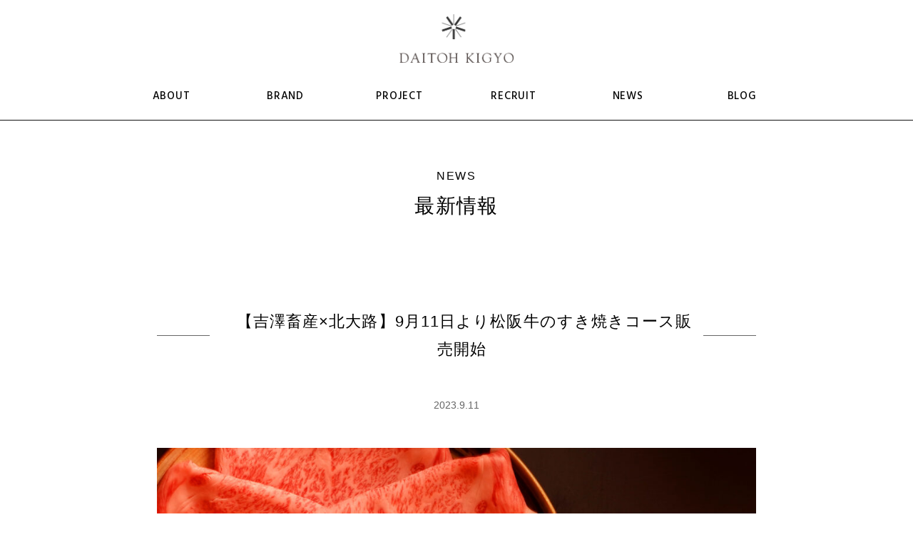

--- FILE ---
content_type: text/html; charset=UTF-8
request_url: https://www.daitohkigyo.com/202309_kitaohji_specialcourse/
body_size: 15762
content:
<!doctype html>
<html lang="ja">
	<head>
		<meta charset="UTF-8">
		<meta http-equiv="X-UA-Compatible" content="IE=edge">
		<meta name="viewport" content="width=device-width, initial-scale=1, viewport-fit=cover">
		<meta name="format-detection" content="telephone=no">
				<meta name="robots" content="index,follow">
				<link rel="icon" type="image/x-icon" href="/favicon.ico">
		
		<meta name="keywords" content="ごあいさつ,大東企業,宅新開発,飲食店,採用,東京,銀座,日本料理,居酒屋,焼肉">
		<meta name="description" content="お客さまと『信頼、安心のブランド』によってつながる私たち大東企業グループの目的です。">

		<!-- Google Tag Manager -->
		<script>(function(w,d,s,l,i){w[l]=w[l]||[];w[l].push({'gtm.start':
		new Date().getTime(),event:'gtm.js'});var f=d.getElementsByTagName(s)[0],
		j=d.createElement(s),dl=l!='dataLayer'?'&l='+l:'';j.async=true;j.src=
		'https://www.googletagmanager.com/gtm.js?id='+i+dl;f.parentNode.insertBefore(j,f);
		})(window,document,'script','dataLayer','GTM-T8DGLLF');</script>
		<!-- End Google Tag Manager -->
		
		<!-- webfont -->
		<link rel="preconnect" href="https://fonts.googleapis.com">
		<link rel="preconnect" href="https://fonts.gstatic.com" crossorigin>
		<link href="https://fonts.googleapis.com/css2?family=Shippori+Mincho:wght@400;500;600&family=Hind:wght@300;400;500;600&display=swap" rel="stylesheet">
		
		<!-- CSS -->
		<link type="text/css" href="/css/sanitize.css" rel="stylesheet" media="all">
		<link type="text/css" href="/css/common.css" rel="stylesheet" media="all">
		<link type="text/css" href="/css/base.css" rel="stylesheet" media="all">
				<link type="text/css" href="/css/news.css" rel="stylesheet" media="all">
				<link rel="stylesheet" href="/css/aos.css" media="screen"/>
		<link rel="stylesheet" href="https://www.daitohkigyo.com/wp/wp-content/themes/daitohkigyo/style.css?1764302511" />
		<title> 【吉澤畜産×北大路】9月11日より松阪牛のすき焼きコース販売開始 ｜ 大東企業</title>
<meta name='robots' content='max-image-preview:large' />
<link rel='dns-prefetch' href='//yubinbango.github.io' />
<link rel="alternate" title="oEmbed (JSON)" type="application/json+oembed" href="https://www.daitohkigyo.com/wp-json/oembed/1.0/embed?url=https%3A%2F%2Fwww.daitohkigyo.com%2F202309_kitaohji_specialcourse%2F" />
<link rel="alternate" title="oEmbed (XML)" type="text/xml+oembed" href="https://www.daitohkigyo.com/wp-json/oembed/1.0/embed?url=https%3A%2F%2Fwww.daitohkigyo.com%2F202309_kitaohji_specialcourse%2F&#038;format=xml" />
<style id='wp-img-auto-sizes-contain-inline-css' type='text/css'>
img:is([sizes=auto i],[sizes^="auto," i]){contain-intrinsic-size:3000px 1500px}
/*# sourceURL=wp-img-auto-sizes-contain-inline-css */
</style>
<link rel='stylesheet' id='sbi_styles-css' href='https://www.daitohkigyo.com/wp/wp-content/plugins/instagram-feed/css/sbi-styles.min.css?ver=6.3.1' type='text/css' media='all' />
<style id='wp-block-library-inline-css' type='text/css'>
:root{--wp-block-synced-color:#7a00df;--wp-block-synced-color--rgb:122,0,223;--wp-bound-block-color:var(--wp-block-synced-color);--wp-editor-canvas-background:#ddd;--wp-admin-theme-color:#007cba;--wp-admin-theme-color--rgb:0,124,186;--wp-admin-theme-color-darker-10:#006ba1;--wp-admin-theme-color-darker-10--rgb:0,107,160.5;--wp-admin-theme-color-darker-20:#005a87;--wp-admin-theme-color-darker-20--rgb:0,90,135;--wp-admin-border-width-focus:2px}@media (min-resolution:192dpi){:root{--wp-admin-border-width-focus:1.5px}}.wp-element-button{cursor:pointer}:root .has-very-light-gray-background-color{background-color:#eee}:root .has-very-dark-gray-background-color{background-color:#313131}:root .has-very-light-gray-color{color:#eee}:root .has-very-dark-gray-color{color:#313131}:root .has-vivid-green-cyan-to-vivid-cyan-blue-gradient-background{background:linear-gradient(135deg,#00d084,#0693e3)}:root .has-purple-crush-gradient-background{background:linear-gradient(135deg,#34e2e4,#4721fb 50%,#ab1dfe)}:root .has-hazy-dawn-gradient-background{background:linear-gradient(135deg,#faaca8,#dad0ec)}:root .has-subdued-olive-gradient-background{background:linear-gradient(135deg,#fafae1,#67a671)}:root .has-atomic-cream-gradient-background{background:linear-gradient(135deg,#fdd79a,#004a59)}:root .has-nightshade-gradient-background{background:linear-gradient(135deg,#330968,#31cdcf)}:root .has-midnight-gradient-background{background:linear-gradient(135deg,#020381,#2874fc)}:root{--wp--preset--font-size--normal:16px;--wp--preset--font-size--huge:42px}.has-regular-font-size{font-size:1em}.has-larger-font-size{font-size:2.625em}.has-normal-font-size{font-size:var(--wp--preset--font-size--normal)}.has-huge-font-size{font-size:var(--wp--preset--font-size--huge)}.has-text-align-center{text-align:center}.has-text-align-left{text-align:left}.has-text-align-right{text-align:right}.has-fit-text{white-space:nowrap!important}#end-resizable-editor-section{display:none}.aligncenter{clear:both}.items-justified-left{justify-content:flex-start}.items-justified-center{justify-content:center}.items-justified-right{justify-content:flex-end}.items-justified-space-between{justify-content:space-between}.screen-reader-text{border:0;clip-path:inset(50%);height:1px;margin:-1px;overflow:hidden;padding:0;position:absolute;width:1px;word-wrap:normal!important}.screen-reader-text:focus{background-color:#ddd;clip-path:none;color:#444;display:block;font-size:1em;height:auto;left:5px;line-height:normal;padding:15px 23px 14px;text-decoration:none;top:5px;width:auto;z-index:100000}html :where(.has-border-color){border-style:solid}html :where([style*=border-top-color]){border-top-style:solid}html :where([style*=border-right-color]){border-right-style:solid}html :where([style*=border-bottom-color]){border-bottom-style:solid}html :where([style*=border-left-color]){border-left-style:solid}html :where([style*=border-width]){border-style:solid}html :where([style*=border-top-width]){border-top-style:solid}html :where([style*=border-right-width]){border-right-style:solid}html :where([style*=border-bottom-width]){border-bottom-style:solid}html :where([style*=border-left-width]){border-left-style:solid}html :where(img[class*=wp-image-]){height:auto;max-width:100%}:where(figure){margin:0 0 1em}html :where(.is-position-sticky){--wp-admin--admin-bar--position-offset:var(--wp-admin--admin-bar--height,0px)}@media screen and (max-width:600px){html :where(.is-position-sticky){--wp-admin--admin-bar--position-offset:0px}}

/*# sourceURL=wp-block-library-inline-css */
</style><style id='wp-block-button-inline-css' type='text/css'>
.wp-block-button__link{align-content:center;box-sizing:border-box;cursor:pointer;display:inline-block;height:100%;text-align:center;word-break:break-word}.wp-block-button__link.aligncenter{text-align:center}.wp-block-button__link.alignright{text-align:right}:where(.wp-block-button__link){border-radius:9999px;box-shadow:none;padding:calc(.667em + 2px) calc(1.333em + 2px);text-decoration:none}.wp-block-button[style*=text-decoration] .wp-block-button__link{text-decoration:inherit}.wp-block-buttons>.wp-block-button.has-custom-width{max-width:none}.wp-block-buttons>.wp-block-button.has-custom-width .wp-block-button__link{width:100%}.wp-block-buttons>.wp-block-button.has-custom-font-size .wp-block-button__link{font-size:inherit}.wp-block-buttons>.wp-block-button.wp-block-button__width-25{width:calc(25% - var(--wp--style--block-gap, .5em)*.75)}.wp-block-buttons>.wp-block-button.wp-block-button__width-50{width:calc(50% - var(--wp--style--block-gap, .5em)*.5)}.wp-block-buttons>.wp-block-button.wp-block-button__width-75{width:calc(75% - var(--wp--style--block-gap, .5em)*.25)}.wp-block-buttons>.wp-block-button.wp-block-button__width-100{flex-basis:100%;width:100%}.wp-block-buttons.is-vertical>.wp-block-button.wp-block-button__width-25{width:25%}.wp-block-buttons.is-vertical>.wp-block-button.wp-block-button__width-50{width:50%}.wp-block-buttons.is-vertical>.wp-block-button.wp-block-button__width-75{width:75%}.wp-block-button.is-style-squared,.wp-block-button__link.wp-block-button.is-style-squared{border-radius:0}.wp-block-button.no-border-radius,.wp-block-button__link.no-border-radius{border-radius:0!important}:root :where(.wp-block-button .wp-block-button__link.is-style-outline),:root :where(.wp-block-button.is-style-outline>.wp-block-button__link){border:2px solid;padding:.667em 1.333em}:root :where(.wp-block-button .wp-block-button__link.is-style-outline:not(.has-text-color)),:root :where(.wp-block-button.is-style-outline>.wp-block-button__link:not(.has-text-color)){color:currentColor}:root :where(.wp-block-button .wp-block-button__link.is-style-outline:not(.has-background)),:root :where(.wp-block-button.is-style-outline>.wp-block-button__link:not(.has-background)){background-color:initial;background-image:none}
/*# sourceURL=https://www.daitohkigyo.com/wp/wp-includes/blocks/button/style.min.css */
</style>
<style id='wp-block-gallery-inline-css' type='text/css'>
.blocks-gallery-grid:not(.has-nested-images),.wp-block-gallery:not(.has-nested-images){display:flex;flex-wrap:wrap;list-style-type:none;margin:0;padding:0}.blocks-gallery-grid:not(.has-nested-images) .blocks-gallery-image,.blocks-gallery-grid:not(.has-nested-images) .blocks-gallery-item,.wp-block-gallery:not(.has-nested-images) .blocks-gallery-image,.wp-block-gallery:not(.has-nested-images) .blocks-gallery-item{display:flex;flex-direction:column;flex-grow:1;justify-content:center;margin:0 1em 1em 0;position:relative;width:calc(50% - 1em)}.blocks-gallery-grid:not(.has-nested-images) .blocks-gallery-image:nth-of-type(2n),.blocks-gallery-grid:not(.has-nested-images) .blocks-gallery-item:nth-of-type(2n),.wp-block-gallery:not(.has-nested-images) .blocks-gallery-image:nth-of-type(2n),.wp-block-gallery:not(.has-nested-images) .blocks-gallery-item:nth-of-type(2n){margin-right:0}.blocks-gallery-grid:not(.has-nested-images) .blocks-gallery-image figure,.blocks-gallery-grid:not(.has-nested-images) .blocks-gallery-item figure,.wp-block-gallery:not(.has-nested-images) .blocks-gallery-image figure,.wp-block-gallery:not(.has-nested-images) .blocks-gallery-item figure{align-items:flex-end;display:flex;height:100%;justify-content:flex-start;margin:0}.blocks-gallery-grid:not(.has-nested-images) .blocks-gallery-image img,.blocks-gallery-grid:not(.has-nested-images) .blocks-gallery-item img,.wp-block-gallery:not(.has-nested-images) .blocks-gallery-image img,.wp-block-gallery:not(.has-nested-images) .blocks-gallery-item img{display:block;height:auto;max-width:100%;width:auto}.blocks-gallery-grid:not(.has-nested-images) .blocks-gallery-image figcaption,.blocks-gallery-grid:not(.has-nested-images) .blocks-gallery-item figcaption,.wp-block-gallery:not(.has-nested-images) .blocks-gallery-image figcaption,.wp-block-gallery:not(.has-nested-images) .blocks-gallery-item figcaption{background:linear-gradient(0deg,#000000b3,#0000004d 70%,#0000);bottom:0;box-sizing:border-box;color:#fff;font-size:.8em;margin:0;max-height:100%;overflow:auto;padding:3em .77em .7em;position:absolute;text-align:center;width:100%;z-index:2}.blocks-gallery-grid:not(.has-nested-images) .blocks-gallery-image figcaption img,.blocks-gallery-grid:not(.has-nested-images) .blocks-gallery-item figcaption img,.wp-block-gallery:not(.has-nested-images) .blocks-gallery-image figcaption img,.wp-block-gallery:not(.has-nested-images) .blocks-gallery-item figcaption img{display:inline}.blocks-gallery-grid:not(.has-nested-images) figcaption,.wp-block-gallery:not(.has-nested-images) figcaption{flex-grow:1}.blocks-gallery-grid:not(.has-nested-images).is-cropped .blocks-gallery-image a,.blocks-gallery-grid:not(.has-nested-images).is-cropped .blocks-gallery-image img,.blocks-gallery-grid:not(.has-nested-images).is-cropped .blocks-gallery-item a,.blocks-gallery-grid:not(.has-nested-images).is-cropped .blocks-gallery-item img,.wp-block-gallery:not(.has-nested-images).is-cropped .blocks-gallery-image a,.wp-block-gallery:not(.has-nested-images).is-cropped .blocks-gallery-image img,.wp-block-gallery:not(.has-nested-images).is-cropped .blocks-gallery-item a,.wp-block-gallery:not(.has-nested-images).is-cropped .blocks-gallery-item img{flex:1;height:100%;object-fit:cover;width:100%}.blocks-gallery-grid:not(.has-nested-images).columns-1 .blocks-gallery-image,.blocks-gallery-grid:not(.has-nested-images).columns-1 .blocks-gallery-item,.wp-block-gallery:not(.has-nested-images).columns-1 .blocks-gallery-image,.wp-block-gallery:not(.has-nested-images).columns-1 .blocks-gallery-item{margin-right:0;width:100%}@media (min-width:600px){.blocks-gallery-grid:not(.has-nested-images).columns-3 .blocks-gallery-image,.blocks-gallery-grid:not(.has-nested-images).columns-3 .blocks-gallery-item,.wp-block-gallery:not(.has-nested-images).columns-3 .blocks-gallery-image,.wp-block-gallery:not(.has-nested-images).columns-3 .blocks-gallery-item{margin-right:1em;width:calc(33.33333% - .66667em)}.blocks-gallery-grid:not(.has-nested-images).columns-4 .blocks-gallery-image,.blocks-gallery-grid:not(.has-nested-images).columns-4 .blocks-gallery-item,.wp-block-gallery:not(.has-nested-images).columns-4 .blocks-gallery-image,.wp-block-gallery:not(.has-nested-images).columns-4 .blocks-gallery-item{margin-right:1em;width:calc(25% - .75em)}.blocks-gallery-grid:not(.has-nested-images).columns-5 .blocks-gallery-image,.blocks-gallery-grid:not(.has-nested-images).columns-5 .blocks-gallery-item,.wp-block-gallery:not(.has-nested-images).columns-5 .blocks-gallery-image,.wp-block-gallery:not(.has-nested-images).columns-5 .blocks-gallery-item{margin-right:1em;width:calc(20% - .8em)}.blocks-gallery-grid:not(.has-nested-images).columns-6 .blocks-gallery-image,.blocks-gallery-grid:not(.has-nested-images).columns-6 .blocks-gallery-item,.wp-block-gallery:not(.has-nested-images).columns-6 .blocks-gallery-image,.wp-block-gallery:not(.has-nested-images).columns-6 .blocks-gallery-item{margin-right:1em;width:calc(16.66667% - .83333em)}.blocks-gallery-grid:not(.has-nested-images).columns-7 .blocks-gallery-image,.blocks-gallery-grid:not(.has-nested-images).columns-7 .blocks-gallery-item,.wp-block-gallery:not(.has-nested-images).columns-7 .blocks-gallery-image,.wp-block-gallery:not(.has-nested-images).columns-7 .blocks-gallery-item{margin-right:1em;width:calc(14.28571% - .85714em)}.blocks-gallery-grid:not(.has-nested-images).columns-8 .blocks-gallery-image,.blocks-gallery-grid:not(.has-nested-images).columns-8 .blocks-gallery-item,.wp-block-gallery:not(.has-nested-images).columns-8 .blocks-gallery-image,.wp-block-gallery:not(.has-nested-images).columns-8 .blocks-gallery-item{margin-right:1em;width:calc(12.5% - .875em)}.blocks-gallery-grid:not(.has-nested-images).columns-1 .blocks-gallery-image:nth-of-type(1n),.blocks-gallery-grid:not(.has-nested-images).columns-1 .blocks-gallery-item:nth-of-type(1n),.blocks-gallery-grid:not(.has-nested-images).columns-2 .blocks-gallery-image:nth-of-type(2n),.blocks-gallery-grid:not(.has-nested-images).columns-2 .blocks-gallery-item:nth-of-type(2n),.blocks-gallery-grid:not(.has-nested-images).columns-3 .blocks-gallery-image:nth-of-type(3n),.blocks-gallery-grid:not(.has-nested-images).columns-3 .blocks-gallery-item:nth-of-type(3n),.blocks-gallery-grid:not(.has-nested-images).columns-4 .blocks-gallery-image:nth-of-type(4n),.blocks-gallery-grid:not(.has-nested-images).columns-4 .blocks-gallery-item:nth-of-type(4n),.blocks-gallery-grid:not(.has-nested-images).columns-5 .blocks-gallery-image:nth-of-type(5n),.blocks-gallery-grid:not(.has-nested-images).columns-5 .blocks-gallery-item:nth-of-type(5n),.blocks-gallery-grid:not(.has-nested-images).columns-6 .blocks-gallery-image:nth-of-type(6n),.blocks-gallery-grid:not(.has-nested-images).columns-6 .blocks-gallery-item:nth-of-type(6n),.blocks-gallery-grid:not(.has-nested-images).columns-7 .blocks-gallery-image:nth-of-type(7n),.blocks-gallery-grid:not(.has-nested-images).columns-7 .blocks-gallery-item:nth-of-type(7n),.blocks-gallery-grid:not(.has-nested-images).columns-8 .blocks-gallery-image:nth-of-type(8n),.blocks-gallery-grid:not(.has-nested-images).columns-8 .blocks-gallery-item:nth-of-type(8n),.wp-block-gallery:not(.has-nested-images).columns-1 .blocks-gallery-image:nth-of-type(1n),.wp-block-gallery:not(.has-nested-images).columns-1 .blocks-gallery-item:nth-of-type(1n),.wp-block-gallery:not(.has-nested-images).columns-2 .blocks-gallery-image:nth-of-type(2n),.wp-block-gallery:not(.has-nested-images).columns-2 .blocks-gallery-item:nth-of-type(2n),.wp-block-gallery:not(.has-nested-images).columns-3 .blocks-gallery-image:nth-of-type(3n),.wp-block-gallery:not(.has-nested-images).columns-3 .blocks-gallery-item:nth-of-type(3n),.wp-block-gallery:not(.has-nested-images).columns-4 .blocks-gallery-image:nth-of-type(4n),.wp-block-gallery:not(.has-nested-images).columns-4 .blocks-gallery-item:nth-of-type(4n),.wp-block-gallery:not(.has-nested-images).columns-5 .blocks-gallery-image:nth-of-type(5n),.wp-block-gallery:not(.has-nested-images).columns-5 .blocks-gallery-item:nth-of-type(5n),.wp-block-gallery:not(.has-nested-images).columns-6 .blocks-gallery-image:nth-of-type(6n),.wp-block-gallery:not(.has-nested-images).columns-6 .blocks-gallery-item:nth-of-type(6n),.wp-block-gallery:not(.has-nested-images).columns-7 .blocks-gallery-image:nth-of-type(7n),.wp-block-gallery:not(.has-nested-images).columns-7 .blocks-gallery-item:nth-of-type(7n),.wp-block-gallery:not(.has-nested-images).columns-8 .blocks-gallery-image:nth-of-type(8n),.wp-block-gallery:not(.has-nested-images).columns-8 .blocks-gallery-item:nth-of-type(8n){margin-right:0}}.blocks-gallery-grid:not(.has-nested-images) .blocks-gallery-image:last-child,.blocks-gallery-grid:not(.has-nested-images) .blocks-gallery-item:last-child,.wp-block-gallery:not(.has-nested-images) .blocks-gallery-image:last-child,.wp-block-gallery:not(.has-nested-images) .blocks-gallery-item:last-child{margin-right:0}.blocks-gallery-grid:not(.has-nested-images).alignleft,.blocks-gallery-grid:not(.has-nested-images).alignright,.wp-block-gallery:not(.has-nested-images).alignleft,.wp-block-gallery:not(.has-nested-images).alignright{max-width:420px;width:100%}.blocks-gallery-grid:not(.has-nested-images).aligncenter .blocks-gallery-item figure,.wp-block-gallery:not(.has-nested-images).aligncenter .blocks-gallery-item figure{justify-content:center}.wp-block-gallery:not(.is-cropped) .blocks-gallery-item{align-self:flex-start}figure.wp-block-gallery.has-nested-images{align-items:normal}.wp-block-gallery.has-nested-images figure.wp-block-image:not(#individual-image){margin:0;width:calc(50% - var(--wp--style--unstable-gallery-gap, 16px)/2)}.wp-block-gallery.has-nested-images figure.wp-block-image{box-sizing:border-box;display:flex;flex-direction:column;flex-grow:1;justify-content:center;max-width:100%;position:relative}.wp-block-gallery.has-nested-images figure.wp-block-image>a,.wp-block-gallery.has-nested-images figure.wp-block-image>div{flex-direction:column;flex-grow:1;margin:0}.wp-block-gallery.has-nested-images figure.wp-block-image img{display:block;height:auto;max-width:100%!important;width:auto}.wp-block-gallery.has-nested-images figure.wp-block-image figcaption,.wp-block-gallery.has-nested-images figure.wp-block-image:has(figcaption):before{bottom:0;left:0;max-height:100%;position:absolute;right:0}.wp-block-gallery.has-nested-images figure.wp-block-image:has(figcaption):before{backdrop-filter:blur(3px);content:"";height:100%;-webkit-mask-image:linear-gradient(0deg,#000 20%,#0000);mask-image:linear-gradient(0deg,#000 20%,#0000);max-height:40%;pointer-events:none}.wp-block-gallery.has-nested-images figure.wp-block-image figcaption{box-sizing:border-box;color:#fff;font-size:13px;margin:0;overflow:auto;padding:1em;text-align:center;text-shadow:0 0 1.5px #000}.wp-block-gallery.has-nested-images figure.wp-block-image figcaption::-webkit-scrollbar{height:12px;width:12px}.wp-block-gallery.has-nested-images figure.wp-block-image figcaption::-webkit-scrollbar-track{background-color:initial}.wp-block-gallery.has-nested-images figure.wp-block-image figcaption::-webkit-scrollbar-thumb{background-clip:padding-box;background-color:initial;border:3px solid #0000;border-radius:8px}.wp-block-gallery.has-nested-images figure.wp-block-image figcaption:focus-within::-webkit-scrollbar-thumb,.wp-block-gallery.has-nested-images figure.wp-block-image figcaption:focus::-webkit-scrollbar-thumb,.wp-block-gallery.has-nested-images figure.wp-block-image figcaption:hover::-webkit-scrollbar-thumb{background-color:#fffc}.wp-block-gallery.has-nested-images figure.wp-block-image figcaption{scrollbar-color:#0000 #0000;scrollbar-gutter:stable both-edges;scrollbar-width:thin}.wp-block-gallery.has-nested-images figure.wp-block-image figcaption:focus,.wp-block-gallery.has-nested-images figure.wp-block-image figcaption:focus-within,.wp-block-gallery.has-nested-images figure.wp-block-image figcaption:hover{scrollbar-color:#fffc #0000}.wp-block-gallery.has-nested-images figure.wp-block-image figcaption{will-change:transform}@media (hover:none){.wp-block-gallery.has-nested-images figure.wp-block-image figcaption{scrollbar-color:#fffc #0000}}.wp-block-gallery.has-nested-images figure.wp-block-image figcaption{background:linear-gradient(0deg,#0006,#0000)}.wp-block-gallery.has-nested-images figure.wp-block-image figcaption img{display:inline}.wp-block-gallery.has-nested-images figure.wp-block-image figcaption a{color:inherit}.wp-block-gallery.has-nested-images figure.wp-block-image.has-custom-border img{box-sizing:border-box}.wp-block-gallery.has-nested-images figure.wp-block-image.has-custom-border>a,.wp-block-gallery.has-nested-images figure.wp-block-image.has-custom-border>div,.wp-block-gallery.has-nested-images figure.wp-block-image.is-style-rounded>a,.wp-block-gallery.has-nested-images figure.wp-block-image.is-style-rounded>div{flex:1 1 auto}.wp-block-gallery.has-nested-images figure.wp-block-image.has-custom-border figcaption,.wp-block-gallery.has-nested-images figure.wp-block-image.is-style-rounded figcaption{background:none;color:inherit;flex:initial;margin:0;padding:10px 10px 9px;position:relative;text-shadow:none}.wp-block-gallery.has-nested-images figure.wp-block-image.has-custom-border:before,.wp-block-gallery.has-nested-images figure.wp-block-image.is-style-rounded:before{content:none}.wp-block-gallery.has-nested-images figcaption{flex-basis:100%;flex-grow:1;text-align:center}.wp-block-gallery.has-nested-images:not(.is-cropped) figure.wp-block-image:not(#individual-image){margin-bottom:auto;margin-top:0}.wp-block-gallery.has-nested-images.is-cropped figure.wp-block-image:not(#individual-image){align-self:inherit}.wp-block-gallery.has-nested-images.is-cropped figure.wp-block-image:not(#individual-image)>a,.wp-block-gallery.has-nested-images.is-cropped figure.wp-block-image:not(#individual-image)>div:not(.components-drop-zone){display:flex}.wp-block-gallery.has-nested-images.is-cropped figure.wp-block-image:not(#individual-image) a,.wp-block-gallery.has-nested-images.is-cropped figure.wp-block-image:not(#individual-image) img{flex:1 0 0%;height:100%;object-fit:cover;width:100%}.wp-block-gallery.has-nested-images.columns-1 figure.wp-block-image:not(#individual-image){width:100%}@media (min-width:600px){.wp-block-gallery.has-nested-images.columns-3 figure.wp-block-image:not(#individual-image){width:calc(33.33333% - var(--wp--style--unstable-gallery-gap, 16px)*.66667)}.wp-block-gallery.has-nested-images.columns-4 figure.wp-block-image:not(#individual-image){width:calc(25% - var(--wp--style--unstable-gallery-gap, 16px)*.75)}.wp-block-gallery.has-nested-images.columns-5 figure.wp-block-image:not(#individual-image){width:calc(20% - var(--wp--style--unstable-gallery-gap, 16px)*.8)}.wp-block-gallery.has-nested-images.columns-6 figure.wp-block-image:not(#individual-image){width:calc(16.66667% - var(--wp--style--unstable-gallery-gap, 16px)*.83333)}.wp-block-gallery.has-nested-images.columns-7 figure.wp-block-image:not(#individual-image){width:calc(14.28571% - var(--wp--style--unstable-gallery-gap, 16px)*.85714)}.wp-block-gallery.has-nested-images.columns-8 figure.wp-block-image:not(#individual-image){width:calc(12.5% - var(--wp--style--unstable-gallery-gap, 16px)*.875)}.wp-block-gallery.has-nested-images.columns-default figure.wp-block-image:not(#individual-image){width:calc(33.33% - var(--wp--style--unstable-gallery-gap, 16px)*.66667)}.wp-block-gallery.has-nested-images.columns-default figure.wp-block-image:not(#individual-image):first-child:nth-last-child(2),.wp-block-gallery.has-nested-images.columns-default figure.wp-block-image:not(#individual-image):first-child:nth-last-child(2)~figure.wp-block-image:not(#individual-image){width:calc(50% - var(--wp--style--unstable-gallery-gap, 16px)*.5)}.wp-block-gallery.has-nested-images.columns-default figure.wp-block-image:not(#individual-image):first-child:last-child{width:100%}}.wp-block-gallery.has-nested-images.alignleft,.wp-block-gallery.has-nested-images.alignright{max-width:420px;width:100%}.wp-block-gallery.has-nested-images.aligncenter{justify-content:center}
/*# sourceURL=https://www.daitohkigyo.com/wp/wp-includes/blocks/gallery/style.min.css */
</style>
<style id='wp-block-heading-inline-css' type='text/css'>
h1:where(.wp-block-heading).has-background,h2:where(.wp-block-heading).has-background,h3:where(.wp-block-heading).has-background,h4:where(.wp-block-heading).has-background,h5:where(.wp-block-heading).has-background,h6:where(.wp-block-heading).has-background{padding:1.25em 2.375em}h1.has-text-align-left[style*=writing-mode]:where([style*=vertical-lr]),h1.has-text-align-right[style*=writing-mode]:where([style*=vertical-rl]),h2.has-text-align-left[style*=writing-mode]:where([style*=vertical-lr]),h2.has-text-align-right[style*=writing-mode]:where([style*=vertical-rl]),h3.has-text-align-left[style*=writing-mode]:where([style*=vertical-lr]),h3.has-text-align-right[style*=writing-mode]:where([style*=vertical-rl]),h4.has-text-align-left[style*=writing-mode]:where([style*=vertical-lr]),h4.has-text-align-right[style*=writing-mode]:where([style*=vertical-rl]),h5.has-text-align-left[style*=writing-mode]:where([style*=vertical-lr]),h5.has-text-align-right[style*=writing-mode]:where([style*=vertical-rl]),h6.has-text-align-left[style*=writing-mode]:where([style*=vertical-lr]),h6.has-text-align-right[style*=writing-mode]:where([style*=vertical-rl]){rotate:180deg}
/*# sourceURL=https://www.daitohkigyo.com/wp/wp-includes/blocks/heading/style.min.css */
</style>
<style id='wp-block-image-inline-css' type='text/css'>
.wp-block-image>a,.wp-block-image>figure>a{display:inline-block}.wp-block-image img{box-sizing:border-box;height:auto;max-width:100%;vertical-align:bottom}@media not (prefers-reduced-motion){.wp-block-image img.hide{visibility:hidden}.wp-block-image img.show{animation:show-content-image .4s}}.wp-block-image[style*=border-radius] img,.wp-block-image[style*=border-radius]>a{border-radius:inherit}.wp-block-image.has-custom-border img{box-sizing:border-box}.wp-block-image.aligncenter{text-align:center}.wp-block-image.alignfull>a,.wp-block-image.alignwide>a{width:100%}.wp-block-image.alignfull img,.wp-block-image.alignwide img{height:auto;width:100%}.wp-block-image .aligncenter,.wp-block-image .alignleft,.wp-block-image .alignright,.wp-block-image.aligncenter,.wp-block-image.alignleft,.wp-block-image.alignright{display:table}.wp-block-image .aligncenter>figcaption,.wp-block-image .alignleft>figcaption,.wp-block-image .alignright>figcaption,.wp-block-image.aligncenter>figcaption,.wp-block-image.alignleft>figcaption,.wp-block-image.alignright>figcaption{caption-side:bottom;display:table-caption}.wp-block-image .alignleft{float:left;margin:.5em 1em .5em 0}.wp-block-image .alignright{float:right;margin:.5em 0 .5em 1em}.wp-block-image .aligncenter{margin-left:auto;margin-right:auto}.wp-block-image :where(figcaption){margin-bottom:1em;margin-top:.5em}.wp-block-image.is-style-circle-mask img{border-radius:9999px}@supports ((-webkit-mask-image:none) or (mask-image:none)) or (-webkit-mask-image:none){.wp-block-image.is-style-circle-mask img{border-radius:0;-webkit-mask-image:url('data:image/svg+xml;utf8,<svg viewBox="0 0 100 100" xmlns="http://www.w3.org/2000/svg"><circle cx="50" cy="50" r="50"/></svg>');mask-image:url('data:image/svg+xml;utf8,<svg viewBox="0 0 100 100" xmlns="http://www.w3.org/2000/svg"><circle cx="50" cy="50" r="50"/></svg>');mask-mode:alpha;-webkit-mask-position:center;mask-position:center;-webkit-mask-repeat:no-repeat;mask-repeat:no-repeat;-webkit-mask-size:contain;mask-size:contain}}:root :where(.wp-block-image.is-style-rounded img,.wp-block-image .is-style-rounded img){border-radius:9999px}.wp-block-image figure{margin:0}.wp-lightbox-container{display:flex;flex-direction:column;position:relative}.wp-lightbox-container img{cursor:zoom-in}.wp-lightbox-container img:hover+button{opacity:1}.wp-lightbox-container button{align-items:center;backdrop-filter:blur(16px) saturate(180%);background-color:#5a5a5a40;border:none;border-radius:4px;cursor:zoom-in;display:flex;height:20px;justify-content:center;opacity:0;padding:0;position:absolute;right:16px;text-align:center;top:16px;width:20px;z-index:100}@media not (prefers-reduced-motion){.wp-lightbox-container button{transition:opacity .2s ease}}.wp-lightbox-container button:focus-visible{outline:3px auto #5a5a5a40;outline:3px auto -webkit-focus-ring-color;outline-offset:3px}.wp-lightbox-container button:hover{cursor:pointer;opacity:1}.wp-lightbox-container button:focus{opacity:1}.wp-lightbox-container button:focus,.wp-lightbox-container button:hover,.wp-lightbox-container button:not(:hover):not(:active):not(.has-background){background-color:#5a5a5a40;border:none}.wp-lightbox-overlay{box-sizing:border-box;cursor:zoom-out;height:100vh;left:0;overflow:hidden;position:fixed;top:0;visibility:hidden;width:100%;z-index:100000}.wp-lightbox-overlay .close-button{align-items:center;cursor:pointer;display:flex;justify-content:center;min-height:40px;min-width:40px;padding:0;position:absolute;right:calc(env(safe-area-inset-right) + 16px);top:calc(env(safe-area-inset-top) + 16px);z-index:5000000}.wp-lightbox-overlay .close-button:focus,.wp-lightbox-overlay .close-button:hover,.wp-lightbox-overlay .close-button:not(:hover):not(:active):not(.has-background){background:none;border:none}.wp-lightbox-overlay .lightbox-image-container{height:var(--wp--lightbox-container-height);left:50%;overflow:hidden;position:absolute;top:50%;transform:translate(-50%,-50%);transform-origin:top left;width:var(--wp--lightbox-container-width);z-index:9999999999}.wp-lightbox-overlay .wp-block-image{align-items:center;box-sizing:border-box;display:flex;height:100%;justify-content:center;margin:0;position:relative;transform-origin:0 0;width:100%;z-index:3000000}.wp-lightbox-overlay .wp-block-image img{height:var(--wp--lightbox-image-height);min-height:var(--wp--lightbox-image-height);min-width:var(--wp--lightbox-image-width);width:var(--wp--lightbox-image-width)}.wp-lightbox-overlay .wp-block-image figcaption{display:none}.wp-lightbox-overlay button{background:none;border:none}.wp-lightbox-overlay .scrim{background-color:#fff;height:100%;opacity:.9;position:absolute;width:100%;z-index:2000000}.wp-lightbox-overlay.active{visibility:visible}@media not (prefers-reduced-motion){.wp-lightbox-overlay.active{animation:turn-on-visibility .25s both}.wp-lightbox-overlay.active img{animation:turn-on-visibility .35s both}.wp-lightbox-overlay.show-closing-animation:not(.active){animation:turn-off-visibility .35s both}.wp-lightbox-overlay.show-closing-animation:not(.active) img{animation:turn-off-visibility .25s both}.wp-lightbox-overlay.zoom.active{animation:none;opacity:1;visibility:visible}.wp-lightbox-overlay.zoom.active .lightbox-image-container{animation:lightbox-zoom-in .4s}.wp-lightbox-overlay.zoom.active .lightbox-image-container img{animation:none}.wp-lightbox-overlay.zoom.active .scrim{animation:turn-on-visibility .4s forwards}.wp-lightbox-overlay.zoom.show-closing-animation:not(.active){animation:none}.wp-lightbox-overlay.zoom.show-closing-animation:not(.active) .lightbox-image-container{animation:lightbox-zoom-out .4s}.wp-lightbox-overlay.zoom.show-closing-animation:not(.active) .lightbox-image-container img{animation:none}.wp-lightbox-overlay.zoom.show-closing-animation:not(.active) .scrim{animation:turn-off-visibility .4s forwards}}@keyframes show-content-image{0%{visibility:hidden}99%{visibility:hidden}to{visibility:visible}}@keyframes turn-on-visibility{0%{opacity:0}to{opacity:1}}@keyframes turn-off-visibility{0%{opacity:1;visibility:visible}99%{opacity:0;visibility:visible}to{opacity:0;visibility:hidden}}@keyframes lightbox-zoom-in{0%{transform:translate(calc((-100vw + var(--wp--lightbox-scrollbar-width))/2 + var(--wp--lightbox-initial-left-position)),calc(-50vh + var(--wp--lightbox-initial-top-position))) scale(var(--wp--lightbox-scale))}to{transform:translate(-50%,-50%) scale(1)}}@keyframes lightbox-zoom-out{0%{transform:translate(-50%,-50%) scale(1);visibility:visible}99%{visibility:visible}to{transform:translate(calc((-100vw + var(--wp--lightbox-scrollbar-width))/2 + var(--wp--lightbox-initial-left-position)),calc(-50vh + var(--wp--lightbox-initial-top-position))) scale(var(--wp--lightbox-scale));visibility:hidden}}
/*# sourceURL=https://www.daitohkigyo.com/wp/wp-includes/blocks/image/style.min.css */
</style>
<style id='wp-block-buttons-inline-css' type='text/css'>
.wp-block-buttons{box-sizing:border-box}.wp-block-buttons.is-vertical{flex-direction:column}.wp-block-buttons.is-vertical>.wp-block-button:last-child{margin-bottom:0}.wp-block-buttons>.wp-block-button{display:inline-block;margin:0}.wp-block-buttons.is-content-justification-left{justify-content:flex-start}.wp-block-buttons.is-content-justification-left.is-vertical{align-items:flex-start}.wp-block-buttons.is-content-justification-center{justify-content:center}.wp-block-buttons.is-content-justification-center.is-vertical{align-items:center}.wp-block-buttons.is-content-justification-right{justify-content:flex-end}.wp-block-buttons.is-content-justification-right.is-vertical{align-items:flex-end}.wp-block-buttons.is-content-justification-space-between{justify-content:space-between}.wp-block-buttons.aligncenter{text-align:center}.wp-block-buttons:not(.is-content-justification-space-between,.is-content-justification-right,.is-content-justification-left,.is-content-justification-center) .wp-block-button.aligncenter{margin-left:auto;margin-right:auto;width:100%}.wp-block-buttons[style*=text-decoration] .wp-block-button,.wp-block-buttons[style*=text-decoration] .wp-block-button__link{text-decoration:inherit}.wp-block-buttons.has-custom-font-size .wp-block-button__link{font-size:inherit}.wp-block-buttons .wp-block-button__link{width:100%}.wp-block-button.aligncenter{text-align:center}
/*# sourceURL=https://www.daitohkigyo.com/wp/wp-includes/blocks/buttons/style.min.css */
</style>
<style id='wp-block-columns-inline-css' type='text/css'>
.wp-block-columns{box-sizing:border-box;display:flex;flex-wrap:wrap!important}@media (min-width:782px){.wp-block-columns{flex-wrap:nowrap!important}}.wp-block-columns{align-items:normal!important}.wp-block-columns.are-vertically-aligned-top{align-items:flex-start}.wp-block-columns.are-vertically-aligned-center{align-items:center}.wp-block-columns.are-vertically-aligned-bottom{align-items:flex-end}@media (max-width:781px){.wp-block-columns:not(.is-not-stacked-on-mobile)>.wp-block-column{flex-basis:100%!important}}@media (min-width:782px){.wp-block-columns:not(.is-not-stacked-on-mobile)>.wp-block-column{flex-basis:0;flex-grow:1}.wp-block-columns:not(.is-not-stacked-on-mobile)>.wp-block-column[style*=flex-basis]{flex-grow:0}}.wp-block-columns.is-not-stacked-on-mobile{flex-wrap:nowrap!important}.wp-block-columns.is-not-stacked-on-mobile>.wp-block-column{flex-basis:0;flex-grow:1}.wp-block-columns.is-not-stacked-on-mobile>.wp-block-column[style*=flex-basis]{flex-grow:0}:where(.wp-block-columns){margin-bottom:1.75em}:where(.wp-block-columns.has-background){padding:1.25em 2.375em}.wp-block-column{flex-grow:1;min-width:0;overflow-wrap:break-word;word-break:break-word}.wp-block-column.is-vertically-aligned-top{align-self:flex-start}.wp-block-column.is-vertically-aligned-center{align-self:center}.wp-block-column.is-vertically-aligned-bottom{align-self:flex-end}.wp-block-column.is-vertically-aligned-stretch{align-self:stretch}.wp-block-column.is-vertically-aligned-bottom,.wp-block-column.is-vertically-aligned-center,.wp-block-column.is-vertically-aligned-top{width:100%}
/*# sourceURL=https://www.daitohkigyo.com/wp/wp-includes/blocks/columns/style.min.css */
</style>
<style id='wp-block-paragraph-inline-css' type='text/css'>
.is-small-text{font-size:.875em}.is-regular-text{font-size:1em}.is-large-text{font-size:2.25em}.is-larger-text{font-size:3em}.has-drop-cap:not(:focus):first-letter{float:left;font-size:8.4em;font-style:normal;font-weight:100;line-height:.68;margin:.05em .1em 0 0;text-transform:uppercase}body.rtl .has-drop-cap:not(:focus):first-letter{float:none;margin-left:.1em}p.has-drop-cap.has-background{overflow:hidden}:root :where(p.has-background){padding:1.25em 2.375em}:where(p.has-text-color:not(.has-link-color)) a{color:inherit}p.has-text-align-left[style*="writing-mode:vertical-lr"],p.has-text-align-right[style*="writing-mode:vertical-rl"]{rotate:180deg}
/*# sourceURL=https://www.daitohkigyo.com/wp/wp-includes/blocks/paragraph/style.min.css */
</style>
<style id='wp-block-spacer-inline-css' type='text/css'>
.wp-block-spacer{clear:both}
/*# sourceURL=https://www.daitohkigyo.com/wp/wp-includes/blocks/spacer/style.min.css */
</style>
<style id='global-styles-inline-css' type='text/css'>
:root{--wp--preset--aspect-ratio--square: 1;--wp--preset--aspect-ratio--4-3: 4/3;--wp--preset--aspect-ratio--3-4: 3/4;--wp--preset--aspect-ratio--3-2: 3/2;--wp--preset--aspect-ratio--2-3: 2/3;--wp--preset--aspect-ratio--16-9: 16/9;--wp--preset--aspect-ratio--9-16: 9/16;--wp--preset--color--black: #000000;--wp--preset--color--cyan-bluish-gray: #abb8c3;--wp--preset--color--white: #ffffff;--wp--preset--color--pale-pink: #f78da7;--wp--preset--color--vivid-red: #cf2e2e;--wp--preset--color--luminous-vivid-orange: #ff6900;--wp--preset--color--luminous-vivid-amber: #fcb900;--wp--preset--color--light-green-cyan: #7bdcb5;--wp--preset--color--vivid-green-cyan: #00d084;--wp--preset--color--pale-cyan-blue: #8ed1fc;--wp--preset--color--vivid-cyan-blue: #0693e3;--wp--preset--color--vivid-purple: #9b51e0;--wp--preset--gradient--vivid-cyan-blue-to-vivid-purple: linear-gradient(135deg,rgb(6,147,227) 0%,rgb(155,81,224) 100%);--wp--preset--gradient--light-green-cyan-to-vivid-green-cyan: linear-gradient(135deg,rgb(122,220,180) 0%,rgb(0,208,130) 100%);--wp--preset--gradient--luminous-vivid-amber-to-luminous-vivid-orange: linear-gradient(135deg,rgb(252,185,0) 0%,rgb(255,105,0) 100%);--wp--preset--gradient--luminous-vivid-orange-to-vivid-red: linear-gradient(135deg,rgb(255,105,0) 0%,rgb(207,46,46) 100%);--wp--preset--gradient--very-light-gray-to-cyan-bluish-gray: linear-gradient(135deg,rgb(238,238,238) 0%,rgb(169,184,195) 100%);--wp--preset--gradient--cool-to-warm-spectrum: linear-gradient(135deg,rgb(74,234,220) 0%,rgb(151,120,209) 20%,rgb(207,42,186) 40%,rgb(238,44,130) 60%,rgb(251,105,98) 80%,rgb(254,248,76) 100%);--wp--preset--gradient--blush-light-purple: linear-gradient(135deg,rgb(255,206,236) 0%,rgb(152,150,240) 100%);--wp--preset--gradient--blush-bordeaux: linear-gradient(135deg,rgb(254,205,165) 0%,rgb(254,45,45) 50%,rgb(107,0,62) 100%);--wp--preset--gradient--luminous-dusk: linear-gradient(135deg,rgb(255,203,112) 0%,rgb(199,81,192) 50%,rgb(65,88,208) 100%);--wp--preset--gradient--pale-ocean: linear-gradient(135deg,rgb(255,245,203) 0%,rgb(182,227,212) 50%,rgb(51,167,181) 100%);--wp--preset--gradient--electric-grass: linear-gradient(135deg,rgb(202,248,128) 0%,rgb(113,206,126) 100%);--wp--preset--gradient--midnight: linear-gradient(135deg,rgb(2,3,129) 0%,rgb(40,116,252) 100%);--wp--preset--font-size--small: 13px;--wp--preset--font-size--medium: 20px;--wp--preset--font-size--large: 36px;--wp--preset--font-size--x-large: 42px;--wp--preset--spacing--20: 0.44rem;--wp--preset--spacing--30: 0.67rem;--wp--preset--spacing--40: 1rem;--wp--preset--spacing--50: 1.5rem;--wp--preset--spacing--60: 2.25rem;--wp--preset--spacing--70: 3.38rem;--wp--preset--spacing--80: 5.06rem;--wp--preset--shadow--natural: 6px 6px 9px rgba(0, 0, 0, 0.2);--wp--preset--shadow--deep: 12px 12px 50px rgba(0, 0, 0, 0.4);--wp--preset--shadow--sharp: 6px 6px 0px rgba(0, 0, 0, 0.2);--wp--preset--shadow--outlined: 6px 6px 0px -3px rgb(255, 255, 255), 6px 6px rgb(0, 0, 0);--wp--preset--shadow--crisp: 6px 6px 0px rgb(0, 0, 0);}:where(.is-layout-flex){gap: 0.5em;}:where(.is-layout-grid){gap: 0.5em;}body .is-layout-flex{display: flex;}.is-layout-flex{flex-wrap: wrap;align-items: center;}.is-layout-flex > :is(*, div){margin: 0;}body .is-layout-grid{display: grid;}.is-layout-grid > :is(*, div){margin: 0;}:where(.wp-block-columns.is-layout-flex){gap: 2em;}:where(.wp-block-columns.is-layout-grid){gap: 2em;}:where(.wp-block-post-template.is-layout-flex){gap: 1.25em;}:where(.wp-block-post-template.is-layout-grid){gap: 1.25em;}.has-black-color{color: var(--wp--preset--color--black) !important;}.has-cyan-bluish-gray-color{color: var(--wp--preset--color--cyan-bluish-gray) !important;}.has-white-color{color: var(--wp--preset--color--white) !important;}.has-pale-pink-color{color: var(--wp--preset--color--pale-pink) !important;}.has-vivid-red-color{color: var(--wp--preset--color--vivid-red) !important;}.has-luminous-vivid-orange-color{color: var(--wp--preset--color--luminous-vivid-orange) !important;}.has-luminous-vivid-amber-color{color: var(--wp--preset--color--luminous-vivid-amber) !important;}.has-light-green-cyan-color{color: var(--wp--preset--color--light-green-cyan) !important;}.has-vivid-green-cyan-color{color: var(--wp--preset--color--vivid-green-cyan) !important;}.has-pale-cyan-blue-color{color: var(--wp--preset--color--pale-cyan-blue) !important;}.has-vivid-cyan-blue-color{color: var(--wp--preset--color--vivid-cyan-blue) !important;}.has-vivid-purple-color{color: var(--wp--preset--color--vivid-purple) !important;}.has-black-background-color{background-color: var(--wp--preset--color--black) !important;}.has-cyan-bluish-gray-background-color{background-color: var(--wp--preset--color--cyan-bluish-gray) !important;}.has-white-background-color{background-color: var(--wp--preset--color--white) !important;}.has-pale-pink-background-color{background-color: var(--wp--preset--color--pale-pink) !important;}.has-vivid-red-background-color{background-color: var(--wp--preset--color--vivid-red) !important;}.has-luminous-vivid-orange-background-color{background-color: var(--wp--preset--color--luminous-vivid-orange) !important;}.has-luminous-vivid-amber-background-color{background-color: var(--wp--preset--color--luminous-vivid-amber) !important;}.has-light-green-cyan-background-color{background-color: var(--wp--preset--color--light-green-cyan) !important;}.has-vivid-green-cyan-background-color{background-color: var(--wp--preset--color--vivid-green-cyan) !important;}.has-pale-cyan-blue-background-color{background-color: var(--wp--preset--color--pale-cyan-blue) !important;}.has-vivid-cyan-blue-background-color{background-color: var(--wp--preset--color--vivid-cyan-blue) !important;}.has-vivid-purple-background-color{background-color: var(--wp--preset--color--vivid-purple) !important;}.has-black-border-color{border-color: var(--wp--preset--color--black) !important;}.has-cyan-bluish-gray-border-color{border-color: var(--wp--preset--color--cyan-bluish-gray) !important;}.has-white-border-color{border-color: var(--wp--preset--color--white) !important;}.has-pale-pink-border-color{border-color: var(--wp--preset--color--pale-pink) !important;}.has-vivid-red-border-color{border-color: var(--wp--preset--color--vivid-red) !important;}.has-luminous-vivid-orange-border-color{border-color: var(--wp--preset--color--luminous-vivid-orange) !important;}.has-luminous-vivid-amber-border-color{border-color: var(--wp--preset--color--luminous-vivid-amber) !important;}.has-light-green-cyan-border-color{border-color: var(--wp--preset--color--light-green-cyan) !important;}.has-vivid-green-cyan-border-color{border-color: var(--wp--preset--color--vivid-green-cyan) !important;}.has-pale-cyan-blue-border-color{border-color: var(--wp--preset--color--pale-cyan-blue) !important;}.has-vivid-cyan-blue-border-color{border-color: var(--wp--preset--color--vivid-cyan-blue) !important;}.has-vivid-purple-border-color{border-color: var(--wp--preset--color--vivid-purple) !important;}.has-vivid-cyan-blue-to-vivid-purple-gradient-background{background: var(--wp--preset--gradient--vivid-cyan-blue-to-vivid-purple) !important;}.has-light-green-cyan-to-vivid-green-cyan-gradient-background{background: var(--wp--preset--gradient--light-green-cyan-to-vivid-green-cyan) !important;}.has-luminous-vivid-amber-to-luminous-vivid-orange-gradient-background{background: var(--wp--preset--gradient--luminous-vivid-amber-to-luminous-vivid-orange) !important;}.has-luminous-vivid-orange-to-vivid-red-gradient-background{background: var(--wp--preset--gradient--luminous-vivid-orange-to-vivid-red) !important;}.has-very-light-gray-to-cyan-bluish-gray-gradient-background{background: var(--wp--preset--gradient--very-light-gray-to-cyan-bluish-gray) !important;}.has-cool-to-warm-spectrum-gradient-background{background: var(--wp--preset--gradient--cool-to-warm-spectrum) !important;}.has-blush-light-purple-gradient-background{background: var(--wp--preset--gradient--blush-light-purple) !important;}.has-blush-bordeaux-gradient-background{background: var(--wp--preset--gradient--blush-bordeaux) !important;}.has-luminous-dusk-gradient-background{background: var(--wp--preset--gradient--luminous-dusk) !important;}.has-pale-ocean-gradient-background{background: var(--wp--preset--gradient--pale-ocean) !important;}.has-electric-grass-gradient-background{background: var(--wp--preset--gradient--electric-grass) !important;}.has-midnight-gradient-background{background: var(--wp--preset--gradient--midnight) !important;}.has-small-font-size{font-size: var(--wp--preset--font-size--small) !important;}.has-medium-font-size{font-size: var(--wp--preset--font-size--medium) !important;}.has-large-font-size{font-size: var(--wp--preset--font-size--large) !important;}.has-x-large-font-size{font-size: var(--wp--preset--font-size--x-large) !important;}
:where(.wp-block-columns.is-layout-flex){gap: 2em;}:where(.wp-block-columns.is-layout-grid){gap: 2em;}
/*# sourceURL=global-styles-inline-css */
</style>
<style id='core-block-supports-inline-css' type='text/css'>
.wp-container-core-columns-is-layout-9d6595d7{flex-wrap:nowrap;}.wp-block-gallery.wp-block-gallery-1{--wp--style--unstable-gallery-gap:var( --wp--style--gallery-gap-default, var( --gallery-block--gutter-size, var( --wp--style--block-gap, 0.5em ) ) );gap:var( --wp--style--gallery-gap-default, var( --gallery-block--gutter-size, var( --wp--style--block-gap, 0.5em ) ) );}.wp-block-gallery.wp-block-gallery-2{--wp--style--unstable-gallery-gap:var( --wp--style--gallery-gap-default, var( --gallery-block--gutter-size, var( --wp--style--block-gap, 0.5em ) ) );gap:var( --wp--style--gallery-gap-default, var( --gallery-block--gutter-size, var( --wp--style--block-gap, 0.5em ) ) );}.wp-block-gallery.wp-block-gallery-3{--wp--style--unstable-gallery-gap:var( --wp--style--gallery-gap-default, var( --gallery-block--gutter-size, var( --wp--style--block-gap, 0.5em ) ) );gap:var( --wp--style--gallery-gap-default, var( --gallery-block--gutter-size, var( --wp--style--block-gap, 0.5em ) ) );}.wp-block-gallery.wp-block-gallery-4{--wp--style--unstable-gallery-gap:var( --wp--style--gallery-gap-default, var( --gallery-block--gutter-size, var( --wp--style--block-gap, 0.5em ) ) );gap:var( --wp--style--gallery-gap-default, var( --gallery-block--gutter-size, var( --wp--style--block-gap, 0.5em ) ) );}.wp-container-core-buttons-is-layout-16018d1d{justify-content:center;}.wp-block-gallery.wp-block-gallery-5{--wp--style--unstable-gallery-gap:var( --wp--style--gallery-gap-default, var( --gallery-block--gutter-size, var( --wp--style--block-gap, 0.5em ) ) );gap:var( --wp--style--gallery-gap-default, var( --gallery-block--gutter-size, var( --wp--style--block-gap, 0.5em ) ) );}.wp-block-gallery.wp-block-gallery-6{--wp--style--unstable-gallery-gap:var( --wp--style--gallery-gap-default, var( --gallery-block--gutter-size, var( --wp--style--block-gap, 0.5em ) ) );gap:var( --wp--style--gallery-gap-default, var( --gallery-block--gutter-size, var( --wp--style--block-gap, 0.5em ) ) );}.wp-block-gallery.wp-block-gallery-7{--wp--style--unstable-gallery-gap:var( --wp--style--gallery-gap-default, var( --gallery-block--gutter-size, var( --wp--style--block-gap, 0.5em ) ) );gap:var( --wp--style--gallery-gap-default, var( --gallery-block--gutter-size, var( --wp--style--block-gap, 0.5em ) ) );}.wp-block-gallery.wp-block-gallery-8{--wp--style--unstable-gallery-gap:var( --wp--style--gallery-gap-default, var( --gallery-block--gutter-size, var( --wp--style--block-gap, 0.5em ) ) );gap:var( --wp--style--gallery-gap-default, var( --gallery-block--gutter-size, var( --wp--style--block-gap, 0.5em ) ) );}.wp-block-gallery.wp-block-gallery-9{--wp--style--unstable-gallery-gap:var( --wp--style--gallery-gap-default, var( --gallery-block--gutter-size, var( --wp--style--block-gap, 0.5em ) ) );gap:var( --wp--style--gallery-gap-default, var( --gallery-block--gutter-size, var( --wp--style--block-gap, 0.5em ) ) );}
/*# sourceURL=core-block-supports-inline-css */
</style>

<style id='classic-theme-styles-inline-css' type='text/css'>
/*! This file is auto-generated */
.wp-block-button__link{color:#fff;background-color:#32373c;border-radius:9999px;box-shadow:none;text-decoration:none;padding:calc(.667em + 2px) calc(1.333em + 2px);font-size:1.125em}.wp-block-file__button{background:#32373c;color:#fff;text-decoration:none}
/*# sourceURL=/wp-includes/css/classic-themes.min.css */
</style>
<link rel='stylesheet' id='liquid-block-speech-css' href='https://www.daitohkigyo.com/wp/wp-content/plugins/liquid-speech-balloon/css/block.css' type='text/css' media='all' />
<link rel="https://api.w.org/" href="https://www.daitohkigyo.com/wp-json/" /><link rel="alternate" title="JSON" type="application/json" href="https://www.daitohkigyo.com/wp-json/wp/v2/posts/6773" /><link rel="canonical" href="https://www.daitohkigyo.com/202309_kitaohji_specialcourse/" />
<link rel='shortlink' href='https://www.daitohkigyo.com/?p=6773' />
<style type="text/css">.liquid-speech-balloon-00 .liquid-speech-balloon-avatar { background-image: url("https://www.daitohkigyo.com/wp/wp-content/uploads/2021/10/正田.png"); } .liquid-speech-balloon-01 .liquid-speech-balloon-avatar { background-image: url("https://www.daitohkigyo.com/wp/wp-content/uploads/2021/10/宮田料理長.png"); } .liquid-speech-balloon-02 .liquid-speech-balloon-avatar { background-image: url("https://www.daitohkigyo.com/wp/wp-content/uploads/2021/10/岡本開発料理長.png"); } .liquid-speech-balloon-03 .liquid-speech-balloon-avatar { background-image: url("https://www.daitohkigyo.com/wp/wp-content/uploads/2021/10/神之村料理長.png"); } .liquid-speech-balloon-04 .liquid-speech-balloon-avatar { background-image: url("https://www.daitohkigyo.com/wp/wp-content/uploads/2021/10/廣瀬料理長.png"); } .liquid-speech-balloon-05 .liquid-speech-balloon-avatar { background-image: url("https://www.daitohkigyo.com/wp/wp-content/uploads/2021/10/やま情ver.8月-1.png"); } .liquid-speech-balloon-06 .liquid-speech-balloon-avatar { background-image: url("https://www.daitohkigyo.com/wp/wp-content/uploads/2021/10/渋谷さん.png"); } .liquid-speech-balloon-07 .liquid-speech-balloon-avatar { background-image: url("https://www.daitohkigyo.com/wp/wp-content/uploads/2021/10/前野料理長.png"); } .liquid-speech-balloon-08 .liquid-speech-balloon-avatar { background-image: url("https://www.daitohkigyo.com/wp/wp-content/uploads/2021/10/デビット.png"); } .liquid-speech-balloon-00 .liquid-speech-balloon-avatar::after { content: "長谷川"; } .liquid-speech-balloon-01 .liquid-speech-balloon-avatar::after { content: "宮田料理長"; } .liquid-speech-balloon-02 .liquid-speech-balloon-avatar::after { content: "岡本開発料理長"; } .liquid-speech-balloon-03 .liquid-speech-balloon-avatar::after { content: "神之村料理長"; } .liquid-speech-balloon-04 .liquid-speech-balloon-avatar::after { content: "廣瀬料理長"; } .liquid-speech-balloon-05 .liquid-speech-balloon-avatar::after { content: "徳永料理長"; } .liquid-speech-balloon-06 .liquid-speech-balloon-avatar::after { content: "渋谷さん"; } .liquid-speech-balloon-07 .liquid-speech-balloon-avatar::after { content: "前野料理長"; } .liquid-speech-balloon-08 .liquid-speech-balloon-avatar::after { content: "デビット板前"; } </style>
    
    <script type="text/javascript">
        var ajaxurl = 'https://www.daitohkigyo.com/wp/wp-admin/admin-ajax.php';
    </script>
<link rel="icon" href="https://www.daitohkigyo.com/wp/wp-content/uploads/2021/07/cropped-favicon-32x32.png" sizes="32x32" />
<link rel="icon" href="https://www.daitohkigyo.com/wp/wp-content/uploads/2021/07/cropped-favicon-192x192.png" sizes="192x192" />
<link rel="apple-touch-icon" href="https://www.daitohkigyo.com/wp/wp-content/uploads/2021/07/cropped-favicon-180x180.png" />
<meta name="msapplication-TileImage" content="https://www.daitohkigyo.com/wp/wp-content/uploads/2021/07/cropped-favicon-270x270.png" />
<script>
jQuery(function($) {
  $( '.mw_wp_form form' ).attr( 'class', 'h-adr' );
});
</script>
 
		
		
		<!-- Javascript -->
		<script type="text/javascript" src="/js/jquery-1.11.3.js" charset="UTF-8"></script>
		<script type="text/javascript" src="/js/function.js" charset="UTF-8"></script>
		<script type="text/javascript" src="/js/top.js" charset="UTF-8"></script>
		
		
	</head>
	<body data-rsssl=1>

		<!-- Google Tag Manager (noscript) -->
		<noscript><iframe src="https://www.googletagmanager.com/ns.html?id=GTM-T8DGLLF" height="0" width="0" style="display:none;visibility:hidden"></iframe></noscript>
		<!-- End Google Tag Manager (noscript) -->

		<div id="wrapper">
			<div class="headcontent">
				<!-- header -->
				<header>
					<div class="logo"><h1><a href="/"><img src="/img/common/logo.png" alt="大東企業"></a></h1></div>
					<a class="navopen" href="#">
						<span class="icon"></span>
					</a>
				</header>
				
				<nav><div class="navinner">
						<ul>
							<li><a href="#" class="expand">ABOUT</a>
							<ul><li><a href="/about/">私たちの想い</a></li>
								<li><a href="/about/message/">メッセージ</a></li>
								<li><a href="/about/outline/">会社概要</a></li>
								<li><a href="/about/model/">長期繁栄モデル</a></li>
								<li><a href="/about/estate/">不動産事業</a></li>
							<li><a href="/about/media/">メディアの皆様へ</a></li></ul>
							</li>
							<li><a href="/brand/">BRAND</a></li>
							<li><a href="#" class="expand">PROJECT</a>
							<ul><li><a href="/project/">PROFESSIONAL COMMUNITY</a></li>
								<li><a href="/project/project02/">GINZA LOCAL</a></li>
								<li><a href="/project/project03/">SUSTAINABILITY</a></li>
								<li><a href="/project/project04/">GLOBAL</a></li>
								<li><a href="/project/project05/">事業開発・商品開発</a></li>
								<li><a href="/project/project06/">マーケティング</a></li>
							<li><a href="/project/project07/">現場第一主義</a></li></ul></li>
							<li><a href="https://recruit.daitohkigyo.com/" class="expand" target="_blank">RECRUIT</a>
<!-- 							<ul><li><a href="/recruit/">採用トップ</a></li>
								<li><a href="/recruit/value/">WORK VALUE</a></li>
								<li><a href="/recruit/culture/">WORK CULTURE</a></li>
								<li><a href="/recruit/voice/">先輩の声</a></li>
							<li><a href="/recruit/careerplan/">キャリアプラン</a></li></ul> --></li>
							<li><a href="/news/">NEWS</a></li>
							<li><a href="/blog/">BLOG</a></li>
						</ul>
						
				</div></nav>
			</div>
<section class="top_contents">
	<div class="contents">
		<div class="main" data-aos="fade-up">
			<div class="title"><p>NEWS</p>
		<h2>最新情報</h2></div></div>
		<div class="inners">
			
						
			<div class="blog_data" data-aos="fade-up">
				<h4 class="line"> 【吉澤畜産×北大路】9月11日より松阪牛のすき焼きコース販売開始</h4>
				<div class="news_date">2023.9.11</div>
				<div class="news_detail">
					
<div class="wp-block-columns are-vertically-aligned-center is-layout-flex wp-container-core-columns-is-layout-9d6595d7 wp-block-columns-is-layout-flex">
<div class="wp-block-column is-vertically-aligned-center is-layout-flow wp-block-column-is-layout-flow" style="flex-basis:100%"><div class="wp-block-image">
<figure class="aligncenter size-large"><img fetchpriority="high" decoding="async" width="1024" height="525" src="https://www.daitohkigyo.com/wp/wp-content/uploads/2023/09/kitaohji_prtimes_top-1-1024x525.jpg" alt="" class="wp-image-6855" srcset="https://www.daitohkigyo.com/wp/wp-content/uploads/2023/09/kitaohji_prtimes_top-1-1024x525.jpg 1024w, https://www.daitohkigyo.com/wp/wp-content/uploads/2023/09/kitaohji_prtimes_top-1-300x154.jpg 300w, https://www.daitohkigyo.com/wp/wp-content/uploads/2023/09/kitaohji_prtimes_top-1-768x394.jpg 768w, https://www.daitohkigyo.com/wp/wp-content/uploads/2023/09/kitaohji_prtimes_top-1-1536x788.jpg 1536w, https://www.daitohkigyo.com/wp/wp-content/uploads/2023/09/kitaohji_prtimes_top-1.jpg 1945w" sizes="(max-width: 1024px) 100vw, 1024px" /></figure>
</div></div>
</div>



<div style="height:130px" aria-hidden="true" class="wp-block-spacer"></div>



<h2 class="wp-block-heading has-text-align-center" style="font-size:32px"><strong><strong>肉卸の名店『吉澤畜産』×日本料理店『個室会席 北大路』</strong></strong></h2>



<p>『個室会席 北大路』では、肉卸の名店『吉澤畜産』が厳選して一頭買い仕入れた優秀牛を使った「松阪牛のすき焼きコース」の販売を、2023年9月11日（月）から10月31日（火）まで数量限定で販売します。</p>



<figure class="wp-block-gallery has-nested-images columns-default is-cropped wp-block-gallery-1 is-layout-flex wp-block-gallery-is-layout-flex">
<figure class="wp-block-image size-large"><img decoding="async" width="1024" height="584" data-id="6791" src="https://www.daitohkigyo.com/wp/wp-content/uploads/2023/09/kitaohji_sukiyaki_003-1024x584.jpg" alt="" class="wp-image-6791" srcset="https://www.daitohkigyo.com/wp/wp-content/uploads/2023/09/kitaohji_sukiyaki_003-1024x584.jpg 1024w, https://www.daitohkigyo.com/wp/wp-content/uploads/2023/09/kitaohji_sukiyaki_003-300x171.jpg 300w, https://www.daitohkigyo.com/wp/wp-content/uploads/2023/09/kitaohji_sukiyaki_003-768x438.jpg 768w, https://www.daitohkigyo.com/wp/wp-content/uploads/2023/09/kitaohji_sukiyaki_003.jpg 1480w" sizes="(max-width: 1024px) 100vw, 1024px" /></figure>



<figure class="wp-block-image size-large"><img decoding="async" width="1024" height="584" data-id="6792" src="https://www.daitohkigyo.com/wp/wp-content/uploads/2023/09/kitaohji_sukiyaki_005-1024x584.jpg" alt="" class="wp-image-6792" srcset="https://www.daitohkigyo.com/wp/wp-content/uploads/2023/09/kitaohji_sukiyaki_005-1024x584.jpg 1024w, https://www.daitohkigyo.com/wp/wp-content/uploads/2023/09/kitaohji_sukiyaki_005-300x171.jpg 300w, https://www.daitohkigyo.com/wp/wp-content/uploads/2023/09/kitaohji_sukiyaki_005-768x438.jpg 768w, https://www.daitohkigyo.com/wp/wp-content/uploads/2023/09/kitaohji_sukiyaki_005.jpg 1480w" sizes="(max-width: 1024px) 100vw, 1024px" /></figure>
</figure>



<p class="has-text-align-center" style="font-size:18px"><strong>「松阪牛のすき焼きコース」のご予約は、お電話のみとなります。予めご了承ください。</strong></p>



<div class="wp-block-buttons is-layout-flex wp-block-buttons-is-layout-flex">
<div class="wp-block-button has-custom-font-size aligncenter is-style-fill" style="font-size:18px"><a class="wp-block-button__link has-white-color has-black-background-color has-text-color has-background wp-element-button" href="https://kitaohji.co.jp/dinner/" style="border-radius:17px" target="_blank" rel="noreferrer noopener">「個室会席 北大路」公式サイトはこちら</a></div>
</div>



<div style="height:163px" aria-hidden="true" class="wp-block-spacer"></div>



<h2 class="wp-block-heading has-text-align-center"><strong><strong><strong>銀座の食でつながった老舗企業が初コラボ</strong></strong></strong></h2>



<div style="height:88px" aria-hidden="true" class="wp-block-spacer"></div>



<h5 class="wp-block-heading has-text-align-left has-medium-font-size"><strong><strong>銀座ゆかりの老舗企業2社が初コラボ</strong></strong></h5>



<p>創業1927年、銀座エリアを中心に飲食店ブランドを展開してきた当社にとって、銀座はゆかりの深い街です。この銀座で当社より⼀⾜早く、来年創業100年を迎えようとしているのが、松阪牛を世に広めたと言われている創業1924年の肉卸『吉澤畜産』です。この度、銀座の食文化を盛り上げてきた老舗企業というご縁から、初コラボが実現しました。</p>



<figure class="wp-block-gallery has-nested-images columns-default is-cropped wp-block-gallery-2 is-layout-flex wp-block-gallery-is-layout-flex">
<figure class="wp-block-image size-large"><img loading="lazy" decoding="async" width="1024" height="584" data-id="6864" src="https://www.daitohkigyo.com/wp/wp-content/uploads/2023/09/kitaohji_04-1024x584.jpg" alt="" class="wp-image-6864" srcset="https://www.daitohkigyo.com/wp/wp-content/uploads/2023/09/kitaohji_04-1024x584.jpg 1024w, https://www.daitohkigyo.com/wp/wp-content/uploads/2023/09/kitaohji_04-300x171.jpg 300w, https://www.daitohkigyo.com/wp/wp-content/uploads/2023/09/kitaohji_04-768x438.jpg 768w, https://www.daitohkigyo.com/wp/wp-content/uploads/2023/09/kitaohji_04.jpg 1480w" sizes="auto, (max-width: 1024px) 100vw, 1024px" /></figure>



<figure class="wp-block-image size-large"><img loading="lazy" decoding="async" width="1024" height="584" data-id="6865" src="https://www.daitohkigyo.com/wp/wp-content/uploads/2023/09/kitaohji_05-1024x584.jpg" alt="" class="wp-image-6865" srcset="https://www.daitohkigyo.com/wp/wp-content/uploads/2023/09/kitaohji_05-1024x584.jpg 1024w, https://www.daitohkigyo.com/wp/wp-content/uploads/2023/09/kitaohji_05-300x171.jpg 300w, https://www.daitohkigyo.com/wp/wp-content/uploads/2023/09/kitaohji_05-768x438.jpg 768w, https://www.daitohkigyo.com/wp/wp-content/uploads/2023/09/kitaohji_05.jpg 1480w" sizes="auto, (max-width: 1024px) 100vw, 1024px" /></figure>
</figure>



<div style="height:96px" aria-hidden="true" class="wp-block-spacer"></div>



<h5 class="wp-block-heading has-text-align-left has-medium-font-size"><strong><strong>味の芸術品×北大路の板前手仕事</strong></strong></h5>



<p>『吉澤畜産』は今まで培った経験と実績を基に、一流の目利きが納得のいく雌牛だけを一頭買いしています。厳選して仕入れた”こだわりの牛”は選ばれた飲食店でしか味わえることができず、初のコラボが実現した『個室会席 北大路』も長い歴史で初めて仕入れることができました。味の芸術品と呼ばれている松阪牛を、北大路の特製割り下で炊き上げたすき焼きは、今だけしか味わえない特別な1品です。</p>



<figure class="wp-block-gallery has-nested-images columns-default is-cropped wp-block-gallery-3 is-layout-flex wp-block-gallery-is-layout-flex">
<figure class="wp-block-image size-large"><img loading="lazy" decoding="async" width="1024" height="584" data-id="6819" src="https://www.daitohkigyo.com/wp/wp-content/uploads/2023/09/kitaohji_sukiyaki_002-1024x584.jpg" alt="" class="wp-image-6819" srcset="https://www.daitohkigyo.com/wp/wp-content/uploads/2023/09/kitaohji_sukiyaki_002-1024x584.jpg 1024w, https://www.daitohkigyo.com/wp/wp-content/uploads/2023/09/kitaohji_sukiyaki_002-300x171.jpg 300w, https://www.daitohkigyo.com/wp/wp-content/uploads/2023/09/kitaohji_sukiyaki_002-768x438.jpg 768w, https://www.daitohkigyo.com/wp/wp-content/uploads/2023/09/kitaohji_sukiyaki_002.jpg 1480w" sizes="auto, (max-width: 1024px) 100vw, 1024px" /></figure>



<figure class="wp-block-image size-large"><img loading="lazy" decoding="async" width="1024" height="584" data-id="6818" src="https://www.daitohkigyo.com/wp/wp-content/uploads/2023/09/kitaohji_sukiyaki_004-1024x584.jpg" alt="" class="wp-image-6818" srcset="https://www.daitohkigyo.com/wp/wp-content/uploads/2023/09/kitaohji_sukiyaki_004-1024x584.jpg 1024w, https://www.daitohkigyo.com/wp/wp-content/uploads/2023/09/kitaohji_sukiyaki_004-300x171.jpg 300w, https://www.daitohkigyo.com/wp/wp-content/uploads/2023/09/kitaohji_sukiyaki_004-768x438.jpg 768w, https://www.daitohkigyo.com/wp/wp-content/uploads/2023/09/kitaohji_sukiyaki_004.jpg 1480w" sizes="auto, (max-width: 1024px) 100vw, 1024px" /></figure>
</figure>



<div style="height:96px" aria-hidden="true" class="wp-block-spacer"></div>



<h5 class="wp-block-heading"><strong>会食・接待でも安心のおもてなし</strong></h5>



<p>完全個室の『個室会席 北大路』では、おもてなしの心を大事にしています。コースのメインである「松阪牛のすき焼き」は、着物スタッフがお客様の目の前でお作りし、お取り分けします。お客様の会話を止めることなく、ご接待でも安心してご利用いただけるよう、おもてなしさせていただきます。</p>



<figure class="wp-block-gallery has-nested-images columns-default is-cropped wp-block-gallery-4 is-layout-flex wp-block-gallery-is-layout-flex">
<figure class="wp-block-image size-large"><img loading="lazy" decoding="async" width="1024" height="584" data-id="6824" src="https://www.daitohkigyo.com/wp/wp-content/uploads/2023/09/kitaohji_sukiyaki_006-1024x584.jpg" alt="" class="wp-image-6824" srcset="https://www.daitohkigyo.com/wp/wp-content/uploads/2023/09/kitaohji_sukiyaki_006-1024x584.jpg 1024w, https://www.daitohkigyo.com/wp/wp-content/uploads/2023/09/kitaohji_sukiyaki_006-300x171.jpg 300w, https://www.daitohkigyo.com/wp/wp-content/uploads/2023/09/kitaohji_sukiyaki_006-768x438.jpg 768w, https://www.daitohkigyo.com/wp/wp-content/uploads/2023/09/kitaohji_sukiyaki_006.jpg 1480w" sizes="auto, (max-width: 1024px) 100vw, 1024px" /></figure>



<figure class="wp-block-image size-large"><img loading="lazy" decoding="async" width="1024" height="584" data-id="6822" src="https://www.daitohkigyo.com/wp/wp-content/uploads/2023/09/kitaohji_sukiyaki_008-1024x584.jpg" alt="" class="wp-image-6822" srcset="https://www.daitohkigyo.com/wp/wp-content/uploads/2023/09/kitaohji_sukiyaki_008-1024x584.jpg 1024w, https://www.daitohkigyo.com/wp/wp-content/uploads/2023/09/kitaohji_sukiyaki_008-300x171.jpg 300w, https://www.daitohkigyo.com/wp/wp-content/uploads/2023/09/kitaohji_sukiyaki_008-768x438.jpg 768w, https://www.daitohkigyo.com/wp/wp-content/uploads/2023/09/kitaohji_sukiyaki_008.jpg 1480w" sizes="auto, (max-width: 1024px) 100vw, 1024px" /></figure>
</figure>



<div style="height:26px" aria-hidden="true" class="wp-block-spacer"></div>



<div style="height:129px" aria-hidden="true" class="wp-block-spacer"></div>



<h2 class="wp-block-heading has-text-align-center"><strong><strong><strong>「松阪牛のすき焼きコース」販売概要　　</strong></strong></strong></h2>



<p class="has-text-align-left">老舗肉卸『吉澤畜産』が選び抜いて仕入れた松阪牛を『個室会席 北大路』の職人技で愉しめる、贅沢なすき焼きコースです。ご接待・ご会食でも安心してご利用できる完全個室でお愉しみください。</p>



<p></p>



<p>■<strong>【数量限定】「吉澤畜産」松阪牛のすき焼きコース</strong><br>展開期間：2023年9月11日（月）〜10月31日（火）<br>販売価格：16,500円（税込・サービス料別）<br>販売店舗：『個室会席 北大路』9店舗（銀座本店 / 新橋茶寮&nbsp;/&nbsp;有楽町店&nbsp; /京橋茶寮 / 八重洲茶寮 / 日本橋茶寮 / 赤坂茶寮 / 新宿茶寮 / 品川茶寮）<br>※数量限定での販売、ご予約はお電話のみ承ります。</p>



<p></p>



<p>■<strong>コース内容一例</strong><br><strong><strong>全6品16,500円（税込・サービス料別）</strong></strong><br>[前　菜]　蒸し鮑 / 焼きかます寿司 / 菊花お浸し / 秋刀魚香味揚げ / 玉子カステラ / 萩真丈 / 石川芋きぬかつぎ<br>[御造り]　鮪 / 金目鯛 / 縞鯵 / 北寄貝<br>[すき焼き]　松阪牛A５サーロイン / 豆腐 / 椎茸 / 粟麩 / 春菊<br>[箸休め]　蒸し牡蠣の酢味噌かけ<br>[お食事]　栗としめじの炊き込みご飯<br>[水菓子]　柿蜜煮 / 無花果のブリュレ他<br><br>※お品書きは一例です。献立は店舗によって異なります。<br>※料理写真はイメージです。</p>



<p class="has-text-align-center"><strong><strong>「松阪牛のすき焼きコース」のご予約は、お電話のみとなります。予めご了承ください。</strong></strong></p>



<div class="wp-block-buttons is-content-justification-center is-layout-flex wp-container-core-buttons-is-layout-16018d1d wp-block-buttons-is-layout-flex">
<div class="wp-block-button has-custom-font-size" style="font-size:18px"><a class="wp-block-button__link has-black-background-color has-background wp-element-button" href="https://kitaohji.co.jp/dinner/" style="border-radius:17px" target="_blank" rel="noreferrer noopener">『個室会席 北大路』ご予約サイトはこちら</a></div>
</div>



<div style="height:170px" aria-hidden="true" class="wp-block-spacer"></div>



<h2 class="wp-block-heading has-text-align-center"><strong><strong>全室完全個室で旬の味覚を愉しむ</strong></strong></h2>



<p>『個室会席北大路』は、都会の喧騒を忘れる静謐な空間で、四季折々の本格的な日本料理をゆったりとお楽しみいただけます。熟練板前が作る「旬」の素材を活かした本格和食と、着物和服スタッフによる和のおもてなしで、ご接待・ご会食など大切な人との特別なひとときをお過ごしいただけます。</p>


<div class="wp-block-image">
<figure class="aligncenter size-large"><img loading="lazy" decoding="async" width="1024" height="230" src="https://www.daitohkigyo.com/wp/wp-content/uploads/2023/05/02-1024x230.jpg" alt="" class="wp-image-5485" srcset="https://www.daitohkigyo.com/wp/wp-content/uploads/2023/05/02-1024x230.jpg 1024w, https://www.daitohkigyo.com/wp/wp-content/uploads/2023/05/02-300x67.jpg 300w, https://www.daitohkigyo.com/wp/wp-content/uploads/2023/05/02-768x173.jpg 768w, https://www.daitohkigyo.com/wp/wp-content/uploads/2023/05/02-1536x345.jpg 1536w, https://www.daitohkigyo.com/wp/wp-content/uploads/2023/05/02.jpg 1872w" sizes="auto, (max-width: 1024px) 100vw, 1024px" /></figure>
</div>


<p>お部屋のタイプは、お履き物を脱がずにご利用いただける「テーブル席」タイプのほか、足をゆったりと伸ばしてご利用いただける「お座敷席」タイプをご用意しております。お席のタイプは各店舗毎に異なるため、詳細はご利用希望店舗までお問合せください。</p>



<div class="wp-block-columns is-layout-flex wp-container-core-columns-is-layout-9d6595d7 wp-block-columns-is-layout-flex">
<div class="wp-block-column is-layout-flow wp-block-column-is-layout-flow">
<figure class="wp-block-image size-large is-resized"><img loading="lazy" decoding="async" src="https://www.daitohkigyo.com/wp/wp-content/uploads/2023/03/京橋茶寮店内_02-1024x576.jpg" alt="" class="wp-image-4672" style="width:274px;height:154px" width="274" height="154" srcset="https://www.daitohkigyo.com/wp/wp-content/uploads/2023/03/京橋茶寮店内_02-1024x576.jpg 1024w, https://www.daitohkigyo.com/wp/wp-content/uploads/2023/03/京橋茶寮店内_02-300x169.jpg 300w, https://www.daitohkigyo.com/wp/wp-content/uploads/2023/03/京橋茶寮店内_02-768x432.jpg 768w, https://www.daitohkigyo.com/wp/wp-content/uploads/2023/03/京橋茶寮店内_02.jpg 1500w" sizes="auto, (max-width: 274px) 100vw, 274px" /></figure>
</div>



<div class="wp-block-column is-layout-flow wp-block-column-is-layout-flow">
<figure class="wp-block-image size-large is-resized"><img loading="lazy" decoding="async" src="https://www.daitohkigyo.com/wp/wp-content/uploads/2023/03/20230309_11-1024x576.jpg" alt="" class="wp-image-4698" style="width:274px;height:154px" width="274" height="154" srcset="https://www.daitohkigyo.com/wp/wp-content/uploads/2023/03/20230309_11-1024x576.jpg 1024w, https://www.daitohkigyo.com/wp/wp-content/uploads/2023/03/20230309_11-300x169.jpg 300w, https://www.daitohkigyo.com/wp/wp-content/uploads/2023/03/20230309_11-768x432.jpg 768w, https://www.daitohkigyo.com/wp/wp-content/uploads/2023/03/20230309_11.jpg 1500w" sizes="auto, (max-width: 274px) 100vw, 274px" /></figure>
</div>



<div class="wp-block-column is-layout-flow wp-block-column-is-layout-flow">
<figure class="wp-block-image size-full"><img loading="lazy" decoding="async" width="1024" height="576" src="https://www.daitohkigyo.com/wp/wp-content/uploads/2023/05/001.jpg" alt="" class="wp-image-5534" srcset="https://www.daitohkigyo.com/wp/wp-content/uploads/2023/05/001.jpg 1024w, https://www.daitohkigyo.com/wp/wp-content/uploads/2023/05/001-300x169.jpg 300w, https://www.daitohkigyo.com/wp/wp-content/uploads/2023/05/001-768x432.jpg 768w" sizes="auto, (max-width: 1024px) 100vw, 1024px" /></figure>
</div>
</div>



<div style="height:19px" aria-hidden="true" class="wp-block-spacer"></div>



<h3 class="wp-block-heading has-text-align-left"><strong>店舗紹介</strong></h3>



<p><strong>個室会席 北大路 銀座本店</strong>　東京都中央区銀座8-5-12 第二ウルワシビルB1・B2　<a href="tel:03-3575-0707">03-3575-0707</a><br><strong>個室会席 北大路 有楽町店</strong>　東京都千代田区丸ノ内3-1-1 帝劇ビルB1　<a href="tel:03-3201-3218">03-3201-3218</a><br><strong>個室会席 北大路 八重洲茶寮</strong>　東京都中央区京橋1-2-5 京橋TDビル1F　<a href="tel:03-3271-7172">03-3271-7172</a><br><strong>個室会席 北大路 赤坂茶寮</strong>　東京都千代田区永田町2-13-5 赤坂エイトワンビルB1　<a href="tel:03-5512-3737">03-5512-3737</a><br><strong>個室会席 北大路 品川茶寮</strong>　東京都港区港南2-16-3 品川グランドセントラルタワーB1階　<a href="tel:03-5463-1077">03-5463-1077</a><br><strong>個室会席 北大路 新橋茶寮</strong>　東京都港区東新橋1-5-2 汐留シティセンター2F　<a href="tel:03-3575-5678">03-3575-5678</a><br><strong>個室会席 北大路 京橋茶寮</strong>　東京都中央区京橋2-2-1 京橋エドグランサウス5F　<a href="tel:03-5205-7077">03-5205-7077</a><br><strong>個室会席 北大路 日本橋茶寮</strong>　東京都千代田区鍛冶町1-5-6 第3大東ビルB1　<a href="tel:03-3257-0257">03-3257-0257</a><br><strong>個室会席 北大路 新宿茶寮</strong>　東京都新宿区西新宿2-6-1 新宿住友ビル２F　<a href="tel:03-5909-7227">03-5909-7227</a><br>※海外は、タイ・バンコクに『北大路 バンコク店』がございます。</p>



<p class="has-text-align-center"><strong>当コース以外の「個室会席 北大路」へのご予約は、下記公式サイトから承っております。</strong></p>



<div class="wp-block-buttons is-content-justification-center is-layout-flex wp-container-core-buttons-is-layout-16018d1d wp-block-buttons-is-layout-flex">
<div class="wp-block-button has-custom-font-size" style="font-size:18px"><a class="wp-block-button__link has-black-background-color has-background wp-element-button" href="https://kitaohji.co.jp/" style="border-radius:17px" target="_blank" rel="noreferrer noopener">『個室会席 北大路』公式サイトはこちら</a></div>
</div>



<div style="height:207px" aria-hidden="true" class="wp-block-spacer"></div>



<h2 class="wp-block-heading has-text-align-center"><strong>北大路グループ新店舗『北大路倶楽部』</strong></h2>



<p>2023年7月12日、銀座に北大路グループの新店舗『北大路倶楽部』がオープンしました。北大路と大きくことなる同店は、席はカウンター席10席のみ、3カ月ごとに料理人と料理テーマが替わる、実験店舗です。<br>現在、第一弾のテーマとして、貴重な石垣牛も愉しめる<strong>おまかせ肉割烹コース</strong>を提供しており、今回北大路初のクラウドファンディングにも挑戦しています。クラウドファンディング「うぶごえ」経由でご購入いただくと、通常価格よりお安く、さらに特別特典もついています。いつもの北大路とは違う、カウンターの北大路を、ぜひお愉しみください。<br>※ご予約は1名様から承っております。</p>



<figure class="wp-block-gallery has-nested-images columns-default is-cropped wp-block-gallery-5 is-layout-flex wp-block-gallery-is-layout-flex">
<figure class="wp-block-image size-large"><img loading="lazy" decoding="async" width="800" height="437" data-id="6164" src="https://www.daitohkigyo.com/wp/wp-content/uploads/2023/07/kitaohjiclub_top.jpg" alt="" class="wp-image-6164" srcset="https://www.daitohkigyo.com/wp/wp-content/uploads/2023/07/kitaohjiclub_top.jpg 800w, https://www.daitohkigyo.com/wp/wp-content/uploads/2023/07/kitaohjiclub_top-300x164.jpg 300w, https://www.daitohkigyo.com/wp/wp-content/uploads/2023/07/kitaohjiclub_top-768x420.jpg 768w" sizes="auto, (max-width: 800px) 100vw, 800px" /></figure>



<figure class="wp-block-image size-large"><img loading="lazy" decoding="async" width="1024" height="683" data-id="6129" src="https://www.daitohkigyo.com/wp/wp-content/uploads/2023/07/r_k_15375-1024x683.jpg" alt="" class="wp-image-6129" srcset="https://www.daitohkigyo.com/wp/wp-content/uploads/2023/07/r_k_15375-1024x683.jpg 1024w, https://www.daitohkigyo.com/wp/wp-content/uploads/2023/07/r_k_15375-300x200.jpg 300w, https://www.daitohkigyo.com/wp/wp-content/uploads/2023/07/r_k_15375-768x512.jpg 768w, https://www.daitohkigyo.com/wp/wp-content/uploads/2023/07/r_k_15375.jpg 1500w" sizes="auto, (max-width: 1024px) 100vw, 1024px" /></figure>
</figure>



<p class="has-small-font-size">※料理の写真はイメージです。</p>



<div class="wp-block-buttons is-content-justification-center is-layout-flex wp-container-core-buttons-is-layout-16018d1d wp-block-buttons-is-layout-flex">
<div class="wp-block-button has-custom-font-size" style="font-size:18px"><a class="wp-block-button__link has-black-background-color has-background wp-element-button" href="https://ubgoe.com/projects/499" style="border-radius:17px" target="_blank" rel="noreferrer noopener">北大路倶楽部「うぶごえ」からののご予約はこちら</a></div>
</div>



<div style="height:62px" aria-hidden="true" class="wp-block-spacer"></div>



<p><strong>美食の街・銀座でチャレンジしてみませんか？</strong><br>北大路倶楽部では、今後料理長をチャレンジしてみたい料理人を募集しています。料理長未経験の方で料理長に挑戦してみたい方、カウンター割烹で料理長として働いてみたい方、銀座の高級店で働いてみたい方など、お気軽にお問合せください。</p>



<figure class="wp-block-gallery has-nested-images columns-default is-cropped wp-block-gallery-6 is-layout-flex wp-block-gallery-is-layout-flex">
<figure class="wp-block-image size-large"><img loading="lazy" decoding="async" width="1024" height="576" data-id="6607" src="https://www.daitohkigyo.com/wp/wp-content/uploads/2023/08/kitaohjiclub_002-1024x576.jpg" alt="" class="wp-image-6607" srcset="https://www.daitohkigyo.com/wp/wp-content/uploads/2023/08/kitaohjiclub_002-1024x576.jpg 1024w, https://www.daitohkigyo.com/wp/wp-content/uploads/2023/08/kitaohjiclub_002-300x169.jpg 300w, https://www.daitohkigyo.com/wp/wp-content/uploads/2023/08/kitaohjiclub_002-768x432.jpg 768w, https://www.daitohkigyo.com/wp/wp-content/uploads/2023/08/kitaohjiclub_002.jpg 1500w" sizes="auto, (max-width: 1024px) 100vw, 1024px" /></figure>



<figure class="wp-block-image size-large"><img loading="lazy" decoding="async" width="1024" height="576" data-id="6644" src="https://www.daitohkigyo.com/wp/wp-content/uploads/2023/08/kitaohjiclub_009-1024x576.jpg" alt="" class="wp-image-6644" srcset="https://www.daitohkigyo.com/wp/wp-content/uploads/2023/08/kitaohjiclub_009-1024x576.jpg 1024w, https://www.daitohkigyo.com/wp/wp-content/uploads/2023/08/kitaohjiclub_009-300x169.jpg 300w, https://www.daitohkigyo.com/wp/wp-content/uploads/2023/08/kitaohjiclub_009-768x432.jpg 768w, https://www.daitohkigyo.com/wp/wp-content/uploads/2023/08/kitaohjiclub_009.jpg 1500w" sizes="auto, (max-width: 1024px) 100vw, 1024px" /></figure>
</figure>



<p class="has-small-font-size">※料理人は3か月ごとに替わります</p>



<div class="wp-block-buttons is-content-justification-center is-layout-flex wp-container-core-buttons-is-layout-16018d1d wp-block-buttons-is-layout-flex">
<div class="wp-block-button has-custom-font-size" style="font-size:18px"><a class="wp-block-button__link has-black-background-color has-background wp-element-button" href="https://www.daitohkigyo.com/recruit-kitaohjiclub/" style="border-radius:17px" target="_blank" rel="noreferrer noopener">『北大路倶楽部』料理長応募のお問合せはこちら</a></div>
</div>



<div style="height:142px" aria-hidden="true" class="wp-block-spacer"></div>



<h3 class="wp-block-heading has-text-align-center"><strong>想像力溢れる、プロフェッショナルな料理人を目指して</strong></h3>



<p>当コースを販売する『個室会席 北大路』では、料理経験の浅い方でも、板長自ら指導をおこない、日本料理の基礎と応用を学ぶことができる「<strong>板前オープンスクール</strong>」を開講しています。2022年11月開講し、当社の予想を超える、多くの受講者を迎えています。<br>当スクールには、飲食業界ではない異業種からの転職組のスクール生もおり、スキル・性別・国籍を問わない環境で、調理の専門学校とは違い、お給料をもらないながら学ぶことができます。</p>



<figure class="wp-block-gallery has-nested-images columns-default is-cropped wp-block-gallery-7 is-layout-flex wp-block-gallery-is-layout-flex">
<figure class="wp-block-image size-large"><img loading="lazy" decoding="async" width="1024" height="768" data-id="5491" src="https://www.daitohkigyo.com/wp/wp-content/uploads/2023/05/r写真-2022-11-30-13-18-47-1024x768.jpg" alt="" class="wp-image-5491" srcset="https://www.daitohkigyo.com/wp/wp-content/uploads/2023/05/r写真-2022-11-30-13-18-47-1024x768.jpg 1024w, https://www.daitohkigyo.com/wp/wp-content/uploads/2023/05/r写真-2022-11-30-13-18-47-300x225.jpg 300w, https://www.daitohkigyo.com/wp/wp-content/uploads/2023/05/r写真-2022-11-30-13-18-47-768x576.jpg 768w, https://www.daitohkigyo.com/wp/wp-content/uploads/2023/05/r写真-2022-11-30-13-18-47.jpg 1500w" sizes="auto, (max-width: 1024px) 100vw, 1024px" /></figure>



<figure class="wp-block-image size-large"><img loading="lazy" decoding="async" width="1024" height="768" data-id="5492" src="https://www.daitohkigyo.com/wp/wp-content/uploads/2023/05/r写真-2022-11-30-13-32-39-1024x768.jpg" alt="" class="wp-image-5492" srcset="https://www.daitohkigyo.com/wp/wp-content/uploads/2023/05/r写真-2022-11-30-13-32-39-1024x768.jpg 1024w, https://www.daitohkigyo.com/wp/wp-content/uploads/2023/05/r写真-2022-11-30-13-32-39-300x225.jpg 300w, https://www.daitohkigyo.com/wp/wp-content/uploads/2023/05/r写真-2022-11-30-13-32-39-768x576.jpg 768w, https://www.daitohkigyo.com/wp/wp-content/uploads/2023/05/r写真-2022-11-30-13-32-39.jpg 1500w" sizes="auto, (max-width: 1024px) 100vw, 1024px" /></figure>
</figure>



<p>板前オープンスクールは、日本料理が学べる「和食コース」のほかに、銀座の連日満席の人気寿司店で学べる「寿司コース」もあり、受講待ちが増えたため、2023年9月に2号店『SUSHI BANYA KAI 品川店』をオープンしました。</p>



<figure class="wp-block-gallery has-nested-images columns-default is-cropped wp-block-gallery-8 is-layout-flex wp-block-gallery-is-layout-flex">
<figure class="wp-block-image size-large"><img loading="lazy" decoding="async" width="1024" height="576" data-id="6749" src="https://www.daitohkigyo.com/wp/wp-content/uploads/2023/09/KAI品川-01-1024x576.jpg" alt="" class="wp-image-6749" srcset="https://www.daitohkigyo.com/wp/wp-content/uploads/2023/09/KAI品川-01-1024x576.jpg 1024w, https://www.daitohkigyo.com/wp/wp-content/uploads/2023/09/KAI品川-01-300x169.jpg 300w, https://www.daitohkigyo.com/wp/wp-content/uploads/2023/09/KAI品川-01-768x432.jpg 768w, https://www.daitohkigyo.com/wp/wp-content/uploads/2023/09/KAI品川-01.jpg 1500w" sizes="auto, (max-width: 1024px) 100vw, 1024px" /><figcaption class="wp-element-caption">寿司を握る副板長・安田と板前オープンスクール生・水野</figcaption></figure>



<figure class="wp-block-image size-full"><img loading="lazy" decoding="async" width="800" height="437" data-id="6724" src="https://www.daitohkigyo.com/wp/wp-content/uploads/2023/09/大東HPTOP.jpg" alt="" class="wp-image-6724" srcset="https://www.daitohkigyo.com/wp/wp-content/uploads/2023/09/大東HPTOP.jpg 800w, https://www.daitohkigyo.com/wp/wp-content/uploads/2023/09/大東HPTOP-300x164.jpg 300w, https://www.daitohkigyo.com/wp/wp-content/uploads/2023/09/大東HPTOP-768x420.jpg 768w" sizes="auto, (max-width: 800px) 100vw, 800px" /><figcaption class="wp-element-caption">テレビ朝日「スーパーJチャンネル」からの密着取材も！</figcaption></figure>
</figure>



<p>働きながら学ぶことができる板前オープンスクールでは、現在もスクール生を募集しています。志の高い仲間と、プロの料理人を目指しませんか？和食の板前や寿司の職人にご興味のある方、ぜひお気軽にお問合せください。</p>



<p class="has-small-font-size">※スクール生になるには、入社が前提となります。</p>



<div class="wp-block-buttons is-content-justification-center is-layout-flex wp-container-core-buttons-is-layout-16018d1d wp-block-buttons-is-layout-flex">
<div class="wp-block-button has-custom-font-size" style="font-size:18px"><a class="wp-block-button__link has-black-background-color has-background wp-element-button" href="https://www.daitohkigyo.com/itamae-school/" style="border-radius:17px" target="_blank" rel="noreferrer noopener">「板前オープンスクール」お問合せはこちら</a></div>
</div>



<div style="height:138px" aria-hidden="true" class="wp-block-spacer"></div>



<h3 class="wp-block-heading has-text-align-center"><strong>海外の自社店舗で、3カ月間チャレンジ</strong></h3>



<p>大東企業グループは、海外の自社店舗（現在はタイ・バンコク店）で3か月間チャレンジしてみたい料理人も募集しています。海外勤務未経験だが、自分の実力を海外で試してみたい方、日本語しか話せないが海外勤務に興味がある方、ゆくゆくは海外に移住して飲食店で働いてみたい方など、ぜひお気軽にお問合せください。</p>



<figure class="wp-block-gallery has-nested-images columns-default is-cropped wp-block-gallery-9 is-layout-flex wp-block-gallery-is-layout-flex">
<figure class="wp-block-image size-large"><img loading="lazy" decoding="async" width="1024" height="684" data-id="4438" src="https://www.daitohkigyo.com/wp/wp-content/uploads/2023/02/2号店シェフ画像_180404_0009-1024x684.jpg" alt="" class="wp-image-4438" srcset="https://www.daitohkigyo.com/wp/wp-content/uploads/2023/02/2号店シェフ画像_180404_0009-1024x684.jpg 1024w, https://www.daitohkigyo.com/wp/wp-content/uploads/2023/02/2号店シェフ画像_180404_0009-300x200.jpg 300w, https://www.daitohkigyo.com/wp/wp-content/uploads/2023/02/2号店シェフ画像_180404_0009-768x513.jpg 768w, https://www.daitohkigyo.com/wp/wp-content/uploads/2023/02/2号店シェフ画像_180404_0009-1536x1025.jpg 1536w, https://www.daitohkigyo.com/wp/wp-content/uploads/2023/02/2号店シェフ画像_180404_0009.jpg 2000w" sizes="auto, (max-width: 1024px) 100vw, 1024px" /></figure>



<figure class="wp-block-image size-large"><img loading="lazy" decoding="async" width="1024" height="768" data-id="4459" src="https://www.daitohkigyo.com/wp/wp-content/uploads/2023/02/リサイズ01-1024x768.jpg" alt="" class="wp-image-4459" srcset="https://www.daitohkigyo.com/wp/wp-content/uploads/2023/02/リサイズ01-1024x768.jpg 1024w, https://www.daitohkigyo.com/wp/wp-content/uploads/2023/02/リサイズ01-300x225.jpg 300w, https://www.daitohkigyo.com/wp/wp-content/uploads/2023/02/リサイズ01-768x576.jpg 768w, https://www.daitohkigyo.com/wp/wp-content/uploads/2023/02/リサイズ01.jpg 1500w" sizes="auto, (max-width: 1024px) 100vw, 1024px" /></figure>
</figure>



<p class="has-small-font-size">※板前バンコク三カ月チャレンジの応募は、入社が前提となります。</p>



<div class="wp-block-buttons is-content-justification-center is-layout-flex wp-container-core-buttons-is-layout-16018d1d wp-block-buttons-is-layout-flex">
<div class="wp-block-button has-custom-font-size" style="font-size:18px"><a class="wp-block-button__link has-black-background-color has-background wp-element-button" href="https://www.daitohkigyo.com/bangkok-challenge/" style="border-radius:17px" target="_blank" rel="noreferrer noopener">「板前バンコク三カ月チャレンジ」のお問合せはこちら</a></div>
</div>



<div style="height:114px" aria-hidden="true" class="wp-block-spacer"></div>



<p style="font-size:16px"><strong>【お問合せ】</strong><br>当記事についてのお問合せは、下記のフォームにて承ります。<br>※ご返信までお時間をいただく場合がございます。</p>



<div class="wp-block-buttons is-layout-flex wp-block-buttons-is-layout-flex">
<div class="wp-block-button has-custom-font-size" style="font-size:18px"><a class="wp-block-button__link has-black-background-color has-background wp-element-button" href="https://www.daitohkigyo.com/contact/" style="border-radius:17px" target="_blank" rel="noreferrer noopener">お問合せフォーム</a></div>
</div>



<div style="height:100px" aria-hidden="true" class="wp-block-spacer"></div>
				</div>
				<div class="back_list"><a class="button-r" href="https://www.daitohkigyo.com/sushibanyakai_shinagawa_pr01/" rel="prev">← back</a> <a href="/news/">一覧に戻る</a> <a class="button" href="https://www.daitohkigyo.com/20230914_maruushi/" rel="next">next →</a></div>
			
			</div>
			
					</div>
	</div>
</section>
				
<!-- page top -->
<div class="pagetop"><a href="#wrapper"><img src="/img/common/pagetop.svg" alt="pagetop"/></a></div>
<!-- footer -->
<footer>
	<div class="footerIn">
		<div class="fnav" >
			<ul>
				<li>企業情報
				<ul><li>- <a href="/about/">私たちの想い</a></li>
					<li>- <a href="/about/message/">メッセージ</a></li>
					<li>- <a href="/about/outline/">会社概要</a></li>
					<li>- <a href="/about/model/">長期繁栄モデル</a></li>
					<li>- <a href="/about/estate/">不動産事業</a></li>
				<li>- <a href="/about/media/">メディアの皆様へ</a></li></ul>
				</li>
				<li>ブランド
					<ul><li>- <a href="/brand/">ブランド一覧</a></li></ul></li></ul>
		</div>
		<div class="fnav">
			<ul>
				<li>プロジェクト
				<ul><li>- <a href="/project/">PROFESSIONAL COMMUNITY</a></li>
					<li>- <a href="/project/project02/">GINZA LOCAL</a></li>
					<li>- <a href="/project/project03/">SUSTAINABILITY</a></li>
					<li>- <a href="/project/project04/">GLOBAL</a></li>
					<li>- <a href="/project/project05/">事業開発・商品開発</a></li>
					<li>- <a href="/project/project06/">マーケティング</a></li>
			<li>- <a href="/project/project07/">現場第一主義</a></li></ul></li></ul>
		</div>
		<div class="fnav" >
			<ul>
			<li><a href="https://recruit.daitohkigyo.com/" target="_blank">採用情報</a>
				<!-- <ul><li>- <a href="/recruit/">採用トップ</a></li>
					<li>- <a href="/recruit/value/">WORK VALUE</a></li>
					<li>- <a href="/recruit/culture/">WORK CULTURE</a></li>
					<li>- <a href="/recruit/voice/">先輩の声</a></li>
					<li>- <a href="/recruit/careerplan/">キャリアプラン</a></li>
				</ul> -->
			</li>
			<!-- <ul>
			<li><a href="/blog/">BLOG</a></li> -->
			</ul>
		</div>
		<div class="fnav" >
			<ul><li>新着情報
				<ul><li>- <a href="/news/">新着情報一覧</a></li></ul></li>
				<li>お問い合わせ
				<ul><li>- <a href="/contact/">お問い合わせフォーム</a></li>
					<li>- <a href="/contact/uses/">サイトのご利用について</a></li>
			<li>- <a href="/contact/privacy/">プライバシーポリシー</a></li></ul></li></ul>
		</div>
	</div>
</footer>

<p class="copy">Copyright © DAITOHKIGYO CO.,LTD. All Rights Reserved.</p>
<!-- footer end -->
</div>


<script src="/js/aos.js"></script>
<script>
	
	AOS.init({
	startEvent: 'load',
	easing: 'ease',
	duration: 1000,
	once: true,
	disable: 'mobile'
	});
	
</script>









	<script type="speculationrules">
{"prefetch":[{"source":"document","where":{"and":[{"href_matches":"/*"},{"not":{"href_matches":["/wp/wp-*.php","/wp/wp-admin/*","/wp/wp-content/uploads/*","/wp/wp-content/*","/wp/wp-content/plugins/*","/wp/wp-content/themes/daitohkigyo/*","/*\\?(.+)"]}},{"not":{"selector_matches":"a[rel~=\"nofollow\"]"}},{"not":{"selector_matches":".no-prefetch, .no-prefetch a"}}]},"eagerness":"conservative"}]}
</script>
<!-- User Heat Tag -->
<script type="text/javascript">
(function(add, cla){window['UserHeatTag']=cla;window[cla]=window[cla]||function(){(window[cla].q=window[cla].q||[]).push(arguments)},window[cla].l=1*new Date();var ul=document.createElement('script');var tag = document.getElementsByTagName('script')[0];ul.async=1;ul.src=add;tag.parentNode.insertBefore(ul,tag);})('//uh.nakanohito.jp/uhj2/uh.js', '_uhtracker');_uhtracker({id:'uhcLiiESDK'});
</script>
<!-- End User Heat Tag --><!-- Instagram Feed JS -->
<script type="text/javascript">
var sbiajaxurl = "https://www.daitohkigyo.com/wp/wp-admin/admin-ajax.php";
</script>
<script type="text/javascript" src="https://yubinbango.github.io/yubinbango/yubinbango.js" id="yubin-js-js"></script>
	</body>
</html>

--- FILE ---
content_type: text/css
request_url: https://www.daitohkigyo.com/css/common.css
body_size: 964
content:
@charset "UTF-8";

/* CSS Document */


html {
	font-size: 62.5%;
	-ms-overflow-style: auto;
}
body {
	font-family: "游ゴシック体", YuGothic, "游ゴシック Medium", "Yu Gothic Medium", "游ゴシック", "Yu Gothic", sans-serif;
	font-size: 16px;
	font-size: 1.6rem;
	line-height: 220%;
	margin: 0px;
	padding: 0px;
	color: #000;
	font-weight: 300;
}

@-ms-viewport {
	width: auto!important;
	initial-scale: 1;
}

@media (min-width: 751px) {
a[href*="tel:"] {
pointer-events: none;
cursor: default;
text-decoration: none;
}
}

/*==================================================

title
==================================================*/


h1 {
	font-size: 3.3rem;
	font-weight: 500;
	letter-spacing: 0.1em;
	line-height: 180%;
}
h2 {
	font-size: 2.8rem;
	letter-spacing: 0.05em;
	line-height: 180%;
	font-weight: 300;
	text-align: center;
	margin: auto;
}
h3 {
	font-size: 2.4rem;
	letter-spacing: 0.05em;
	line-height: 180%;
	font-weight: 200;
	text-align: center;
	margin: auto;
}
h4 {
	font-size: 2.2rem;
	letter-spacing: 0.05em;
	line-height: 180%;
	font-weight: 400;
	text-align: center;
	margin: auto;
}
h5,h6 {
	font-size: 2.2rem;
	line-height: 180%;
	font-weight: 500;
	letter-spacing: 0.1em;
}

h1,h2,h3,h4,h5,h6 {
	-moz-font-feature-settings: "palt";
	-webkit-font-feature-settings: "palt";
	font-feature-settings: "palt";
}

p {
	-moz-font-feature-settings: "palt";
	-webkit-font-feature-settings: "palt";
	font-feature-settings: "palt";
}

/* micro cf */

.clearfix:after {
    content:" ";
    display:block;
    clear:both;
}

.sp-only{
	display: none;
}
.inners{
	max-width: 840px;
	margin: auto;
}
.inner{
	max-width: 960px;
	margin: auto;
}
/*==================================================

link img
==================================================*/

a {
	color: #000000;
	
	/* animation */
	
	-webkit-transition: all 0.3s;
	transition: all 0.3s;
}

a.fade:hover {
	opacity: 0.7;
	text-decoration: none;
}

img {
	border: 0;
	vertical-align: top;
	font-size: 0;
	line-height: 0; 
	-ms-interpolation-mode: bicubic;
}

/*==================================================

margin
==================================================*/

.mt-space0 {margin-top: 0!important;}
.mt-space3p {margin-top: 3%!important;}
.mt-space5p {margin-top: 5%!important;}
.mt-space8p {margin-top: 8%!important;}

.mb-space0 {margin-bottom: 0!important;}
.mb-space3p {margin-bottom: 3%!important;}
.mb-space5p {margin-bottom: 5%!important;}

/*==================================================

list
==================================================*/

ol,ul {
  list-style:none;
  margin: 0;
  padding: 0;
}

hr {
	background-color: #FFF;
	border-top: 2px dotted #ededed;
	margin: 10px 0 20px;
}

.Flexbox{
	display:-ms-flexbox;/*--- IE10 ---*/
	display:-webkit-flex;
	display:flex;
	-ms-flex-wrap:wrap;/*--- IE10 ---*/
	-webkit-flex-wrap:wrap;
	flex-wrap:wrap;
}

.Flexboxcenter{
	display:-ms-flexbox;/*--- IE10 ---*/
	display:-webkit-flex;
	display:flex;
	-ms-flex-pack:center;/*--- IE10 ---*/
	-webkit-justify-content:center;
	justify-content:center;
	-ms-flex-align:center;/*--- IE10 ---*/
	-webkit-align-items:center;
	align-items: center;
	-ms-flex-wrap:wrap;/*--- IE10 ---*/
	-webkit-flex-wrap:wrap;
	flex-wrap:wrap;
}

.spbr{
	display: none;
}
.pcbr{
	display: block;
}
@media only screen and (max-width: 960px) {
	
	h1 {
		font-size: 2.5rem;
	}
	h2 {
		font-size: 2.5rem;
	}
	h3,h4 {
		font-size: 2.2rem;
	}
	h5,h6 {
		font-size: 1.8rem;
	}
	p{
		padding: 0 30px;
	}

}
@media only screen and (max-width: 768px) {
	
body{
		font-size: 1.5rem;
	}
	p{
		padding: 0 20px;
	}
	h2 {
		font-size: 2.2rem;
	}
	h3,h4,h5,h6 {
		font-size: 1.8rem;
	}
.pcbr{
	display: none;
}
	
}

@media only screen and (max-width: 560px) {
.spbr{
	display: block;
}
}

@media only screen and (max-width: 480px) {

.sp-only{
	display: block;
}
body{
		font-size: 1.3rem;
		line-height: 1.8em;
	}
	dt,dd,li{
		font-size: 1.4rem;
		line-height: 2.0em;
	}
	h1 {
		font-size: 2.0rem;
	}
	h2 {
		font-size: 2.0rem;
	}
	h3 {
		font-size: 1.8rem;
	}
	h4,h5,h6 {
		font-size: 1.6rem;
	}
	
}


--- FILE ---
content_type: text/css
request_url: https://www.daitohkigyo.com/css/base.css
body_size: 2458
content:
@charset "UTF-8";

/* CSS Document */

/*==================================================

container
=================================================*/

html {
	background: #ffffff;
}
body {
    position: relative;
    left: 0;
}
section{
	position: relative;
}

img {
width:100%;
max-width: 100%;
height: auto;
}

.tC{
	text-align: center;
}
.tS{
	font-size: 86%;
}
.mwh{
	max-width: 460px;
	margin: 0 auto;
}
.mw6{
	max-width: 600px;
	margin: 0 auto;
}
.selector {
  font-feature-settings: "palt";
}
#wrapper {
	width: 100%;
	height: auto;
	position: relative;
	overflow: hidden;
	margin: 0 auto;
}


/*==================================================

header
=================================================*/

/* -------------------------------- 

Main components 

-------------------------------- */
html, body {
  height: 100%;
}

header .logo {
  display: block;
	text-align: center;
	padding: 20px 10px 10px;
	margin: auto;
	width: 35%;
	max-width: 180px;
}
header .logo img{
	width: 100%;
}

@media (min-width: 980px) {
.headcontent{
	margin: auto;
	background: #fff;
	z-index: 100;
	border-bottom:1px solid #111;
	transition: .5s;
}	
.headcontent.clone-nav {
  position: fixed;
  top: 0;
	left: 0;
	right: 0;
  z-index: 2;
  width: 100%;
  transition: .3s;
  transform: translateY(-100%);
}
.headcontent.is-fixed { 
	transform: translateY(0);
}
nav{
	font-weight: 500;
	font-size: 1.5rem;
	letter-spacing: 0.05em;
	max-width: 960px;
	margin: 20px auto 30px;
	z-index: 100;
	position: relative;
}
nav > .navinner > ul{
	display: flex;
	justify-content: center;
    height: 2rem;
}
nav > .navinner > ul > li{
	width: 20%;
	text-align: center;
	font-family: 'Hind', sans-serif;
	
} 

nav ul li ul{
	font-size: 1.4rem;
	line-height: 1.5em;
	letter-spacing: 0em;
	font-weight: 300;
	width: 120%;
	margin-left: -10%;
}
	nav ul li a{
		display: block;
		padding: 0 10px;
	}
	nav ul li ul li a{
		padding: 25px 0;
	}
	
nav ul li a:hover {
	opacity: 0.5;
	text-decoration: none;
}
nav ul li ul li{
    height: 0em;
    overflow: hidden;
    transition: .5s;
	}
	
nav ul li:hover > ul > li {
    /*height: 2.0em;*/
	padding: 10px 0 30px;
    overflow: visible;
	background: rgba(255,255,255,1);
}
	nav ul li .back{
		display: none;
	}	


.headcontent.is-fixed header .logo {
  display: block;
	text-align: center;
	padding: 0px 10px;
	margin: auto;
	width: 35%;
	max-width: 120px;
	position: absolute;
	left: 20px;
	top: 10px
}
.headcontent.is-fixed nav{
	width: 85%;
	max-width: 900px;
	margin: 10px auto 30px 15%;
	font-weight: 400;
	font-size: 1.3rem;
}
	
}



@media (max-width: 980px) {

header {
	position: fixed;
	z-index: 30;
	width: 100%;
	top: 0;
	left: 0;
	background: #fff;
}
header .logo {
  display: block;
	text-align: center;
	padding: 15px 10px;
	margin: auto;
	width: 30%;
	max-width: 160px;
}
nav{
	display: none;
}

/** メニュー開閉ボタン */
.navopen {
	position: fixed;
	top: 0px; right: 0px;
	display: flex;
	flex-wrap: wrap;
	align-items: center;
	justify-content: center;
	width: 70px;
	height: 70px;
	margin: auto;
	background: #333;
	transition: 0.2s;
	z-index: 100;
}
.navopen:hover {
	background: #ddd;
}

.navopen .icon {
	display: block;
	position: relative;
	width: 40%;
	height: 2px;
	border-radius: 2px;
	background: #333;
	background: #fff;
}

.navopen .icon {
	display: block;
	position: relative;
	width: 40%;
	height: 3px;
	border-radius: 2px;
	background: #fff;
}
.navopen .icon::before,
.navopen .icon::after {
	content: "";
	display: block;
	position: absolute;
	width: 100%;
	height: 3px;
	border-radius: 2px;
	background: #fff;
	transition: top 0.2s, transform 0.2s;
}
.navopen .icon::before { top: -10px; }
.navopen .icon::after { top: 10px; }

.navopen.active .icon { height: 0; }
.navopen.active .icon::before { top: 0; transform: rotate(45deg); }
.navopen.active .icon::after { top: 0; transform: rotate(-45deg); }

	/** ナビ */
    nav {
        display: block;
        width: 350px;
        position: fixed;
        top: 70px;
        right: 0px;
        bottom: 5px;
        perspective: 1000px;
        opacity: 0;
        transition: opacity 0.3s;
        z-index: 1000;
        pointer-events: none;
    }
    nav.active {
        opacity: 1;
        pointer-events: all;
    }
    nav .navinner {
        width: 100%;
        height: 100%;
        padding: 20px;
        color: white;
        background: rgba(0,0,0,0.9);
        font-size: 15px;
        font-weight: 300;
        transform: rotateY(90deg);
        transform-origin: right center;
        transition: transform 0.3s;
    }
    nav.active .navinner {
        transform: none;
    }
    nav li ul {
        display: none;
		overflow: hidden;
    }
    nav li ul li {
		overflow: hidden;
    }

 nav li a {
        display: block;
        position: relative;
        padding: 15px 12px;
        line-height: 1.5;
		color: #fff;
    }
 nav li span {
 /*       display: block;*/
        position: relative;
        padding: 15px 12px;
        line-height: 1.5;
		color: #fff;
    }

	nav li a:not(.expand)::before {
		content: "";
		display: block;
		position: absolute;
		top: 1px; right: 10px; bottom: 0;
		width: 10px;
		height: 10px;
		margin: auto;
		border-top: 2px solid white;
		border-right: 2px solid white;
		transform: rotate(45deg);
	}
	nav li a.expand::before {
		content: "";
		display: block;
		position: absolute;
		top: 1px; right: 5px; bottom: 0;
		width: 12px;
		height: 2px;
		margin: auto;
		background: white;
	}
	nav li a.expand::after {
		content: "";
		display: block;
		position: absolute;
		top: 1px; right: 10px; bottom: 0;
		width: 2px;
		height: 12px;
		margin: auto;
		background: white;
	}
    nav li a.expand + ul {
        display: block;
        position: absolute;
        top: 0; right: 350px; bottom: 0;
        padding: 20px 30px;
        width: 350px;
        background: rgba(0,0,0,0.9);
        transform: rotateY(90deg);
		transform-origin: right center;
        transition: all 0.3s;
        opacity: 0;
        visibility: hidden;
    }
    nav li a.expand.active + ul {
        opacity: 1;
        transform: none;
        visibility: visible;
    }
    nav li a.expand + ul li {
        opacity: 0;
        transform: translateX(-30px);
        transition: all 0.2s 0.2s;
		font-size: 0.9em;
    }
    nav li a.expand.active + ul > * {
        opacity: 1;
        transform: none;
    }
	nav li a:hover {
		background-color: rgba(255,255,255,0.15);
	}
/*	nav li a.back {
		display: none;
	}*/
	nav li a:not(.expand).back::before {
		left: 10px;
		right: auto;
		transform: rotate(-135deg);
	}

		nav li a.back {
			display: block;
			margin-top: 20px;
			padding: 5px 30px;
		}

}
@media (max-width: 767px) {
	
header .logo {
  display: block;
	text-align: center;
	padding: 8px 10px;
	margin: auto;
	width: 28%;
	max-width: 120px;
}
header {
	position: fixed;
	z-index: 30;
	width: 100%;
	top: 0;
	left: 0;
	height: 60px;
}
		.navopen {
			width: 60px;
			height: 60px;
		}


nav {
        width: calc(100% - 10px);
        top: 60px;
        }
        nav .navinner {
            padding: 10px;
        }
        nav li a.expand + ul {
            left: 35px;
            width: calc(100% - 35px);
        background: rgba(0,0,0,0.9);
            z-index: 150;
        }
		nav li a.back {
			display: block;
			margin-top: 20px;
			padding: 5px 30px;
		}
	
	
	}


/*==================================================

table
=================================================*/

.fColRed {
	color: #F00;
}
table{
	width: 96%;
	margin: 20px auto 50px;
}

table th,
table td{
	padding: 20px 25px;
	vertical-align: top;
	text-align: left;
}
table th{
	white-space: nowrap;
	font-weight: normal;
	letter-spacing: 0.1em;
	width: 120px;
		
}
table td{
	letter-spacing: 0.05em;
	line-height: 1.7em;
}
table tr:nth-child(2n){
	background: #f6f8f8;
}
table td dl{
	overflow: hidden;
}
table td dl dt{
	width: 240px;
	float: left;
	font-size: 0.9em;
	clear: both;
}
table td dl dd{
	margin-left: 240px;
}

/*==================================================

footer
=================================================*/

.pagetop {
	width: 53px;
	height: 53px;
	right: 0px;
	bottom:0px;
	position: fixed;
	z-index: 11;
	background: rgba(0,0,0,0.5);
}
.pagetop img{
	width: 80%;
	margin: 10%;
}

footer {
  margin: 0;
  padding: 20px 10px;
  color: #111;
  font-size: 16px;
	background: #f6f8f8;
	border-bottom:3px solid #000;
	
}
footer .footerIn{
	display: flex;
	justify-content: center;
	flex-wrap: wrap;
	max-width: 1000px;
	margin: 0 auto;
}
footer .footerIn .fnav {
  width: 25%;
	margin: 0 auto;
  padding: 0;
  text-align: left;
}
footer .footerIn .fnav ul {
  position: relative;
  margin: 0;
  padding: 0px 10px 25px;
}
footer .footerIn .fnav ul ul{
  padding: 0px 0px 5px;
}
footer .footerIn .fnav ul li {
  position: relative;
  list-style: none;
  text-align: left;
  padding: 0;
	font-size: 14px;
}
footer .footerIn .fnav ul ul li{
  padding: 0;
	font-size: 13px;line-height: 2.0em;
  padding: 0 0 0 10px;
}
footer .footerIn .fnav ul li a {
  color: #111;
	text-align: left;
}

.copy {
  margin: 10px auto;
  text-align: center;
  font-size: 11px;
	color: #aaa;
	font-family: "游ゴシック体", YuGothic, "游ゴシック Medium", "Yu Gothic Medium", "游ゴシック", "Yu Gothic", sans-serif;
	
}


@media print, screen and (min-width:1px) and (max-width: 960px) {

	.sp-only {
		display: block;
	}
	.pc-only {
		display: none;
	}
	
	
footer .footerIn .footerlogo {
  width: 100%;
	margin: 0 auto;
  padding: 0 20px;
}
footer .footerLink {
  position: relative;
  overflow: hidden;
	margin-left: 0;
	width: 100%;
	padding: 20px;
	display: flex;
	justify-content: flex-start;
	flex-wrap:wrap;
}

}

@media only screen and (min-width:1px) and (max-width: 768px) {
	
	/*==================================================
	
	table
	==================================================*/
	
table{
	width: 96%;
	margin: 20px auto 30px;
}
table.resp th,
table.resp td{
	width: 100%;
	display: block;
	padding: 8px 10px;
	text-align: left;
	line-height: 1.6em;
	font-size: 1.4rem;
}
table tr:nth-child(2n){
	background: none;
}
table th{
	background: #f6f8f8;
}
table td dl dt{
	font-size: 0.9em;
	width: 150px;
}
table td dl dd{
	margin-left: 150px;
}

	/*==================================================
	
	footer
	=================================================*/


footer .footerIn .fnav {
  width: 50%;
	margin: 0 auto;
  padding: 0;
  text-align: left;
}

	.copy{
		padding-bottom: 70px;
	}
	
.pagetop {
	width: 53px;
	height: 53px;
	right: 0px;
	bottom:71px;
	position: fixed;
	z-index: 11;
	background: rgba(0,0,0,0.5);
}
.pagetop img{
	width: 80%;
	margin: 10%;
}
}

@media only screen and (min-width:1px) and (max-width: 480px) {
	
	
	/*==================================================
	
	header
	==================================================*/

	
	/*==================================================
	
	Navi
	==================================================*/
	
	
	/*==================================================
	
	contents
	==================================================*/

	
	/*==================================================
	
	table
	==================================================*/
	
table td dl dt{
	font-size: 0.9em;
	width: 100%;
	float: none;
}
table td dl dd{
	margin-left: 20px;
}
	
	/*==================================================
	
	footer
	==================================================*/

footer .footerIn .fnav ul {
  position: relative;
  margin: 0;
  padding: 0px 5px 25px;
}	
footer .footerIn .fnav ul li {
	font-size: 13px;
}
footer .footerIn .fnav ul ul li{
	font-size: 12px;
}
	
.pagetop {
	width: 44px;
	height: 44px;
	right: 0px;
	bottom:66px;
	position: fixed;
	z-index: 11;
	background: rgba(0,0,0,0.5);
}
.pagetop img{
	width: 80%;
	margin: 10%;
}
}


@media print{
	header,.navopen{
		position: absolute;
	}
}

--- FILE ---
content_type: text/css
request_url: https://www.daitohkigyo.com/css/news.css
body_size: 1510
content:
/* CSS Document */

/*.top_contents{
	margin: 150px auto 0;
}*/

.title{
	padding: 60px 0 50px;
}
.title p{
	text-align: center;
	letter-spacing: 0.1em;
}
h3.catch{
	margin: 5% auto;
	line-height: 2.0em;
}
h4.line{
	margin: 8% auto 5%;
    display: flex;
    align-items: center;
	justify-content: center;
}
h4.line:before,h4.line:after {
    content: "";
    height: 1px;
	width: 80px;
    background-color: #666;
}
h4.line:before {
    margin-right: 2rem;
}
h4.line:after {
    margin-left:0.5rem;
}
.inners p{
	margin: 6% auto;
	line-height: 2.5em;
	letter-spacing: 0.05em;
}
.inners .photo{
	margin: 8% auto 8%;
}


.top_contents .blog_list{
	display: flex;
	justify-content: flex-start;
	align-items: center;
	flex-wrap: wrap;
	margin-bottom: 3%;
}
.top_contents .blog_list .date{
	color: #666;
	font-size: 0.9em;
	margin: 0;
	padding: 0;
}
.top_contents .blog_list .blog{
	width: 33.3333%;
	padding: 20px 20px;
}

.top_contents .blog_list .blog a{
	display: block;
 width:100%;
	height: auto;
 margin:0 auto;
 overflow:hidden;
  background: #000;/*これを追加！*/
	margin: 20px 0 10px;
}
.top_contents .blog_list .blog a .img{
 transition:1s all;
}
.top_contents .blog_list .blog a .img:hover{
  transform:scale(1.1,1.1);
  transition:1s all;
  opacity: 0.6;/*これを追加！*/
}

.top_contents .blog_list .blog p{
	font-size: 1.5rem;
	line-height: 1.8em;
}

.top_contents .blog_list .blog .img:hover img{
  transition:1s all;
  opacity: 0.6;/*これを追加！*/
}

.nav-links{
  padding:2em;
margin-bottom: 6%;
  display:flex;
  justify-content:center;
}
.nav-links a,.nav-links span{
  width:50px;
  height:50px;
  margin:2px;
  line-height:50px;
  text-align:center;
  font-size:1.4rem;
  font-weight:bold;
  text-decoration:none;
  background:#fff;
  color:#222;
  transition:.3s;
	border: 1px solid #dfdfdf;
}
.back_list{
	text-align: center;
	margin: 0 auto 8%;
}
.back_list a{
	padding: 10px 20px;
	margin: 0 auto;
  text-align:center;
  font-size:1.4rem;
  font-weight:bold;
  text-decoration:none;
  background:#fff;
  color:#222;
  transition:.3s;
	border: 1px solid #dfdfdf;
	display: inline-block;
}
.nav-links a:hover{
  background:#222;
	color: #fff;
  border-radius:100%;
  transform:rotate(360deg);
}
.back_list a:hover{
  background:#222;
	color: #fff;
  border-radius:30px;
}
.nav-links .current{
  background:#222;
	color: #fff;
  border-radius:100%;
}
.nav-links .dots{
  background:none;
}

.news_date{
	color: #666;
	font-size: 0.9em;
	margin: 0;
	padding: 0;
text-align: center;}

.news_detail{
	margin: 5% auto 8%;
}

@media only screen and (min-width:1px) and (max-width: 960px) {

.top_contents{
	margin: 100px auto 0;
}
.rec_top{
	margin: 0 auto;
}

.title{
	padding: 50px 0 50px;
}
.bana_contents .blog_list .blog p{
	margin: 0;
	padding: 0 10px;
}
	
.voice_btn .catch{
	font-size: 1.6rem;
	padding: 20px 0;
	letter-spacing: 0.05em;
}
	
.voice_btn{
	width: 50%;
	padding: 10px 10px 40px;
	
}
.spilits .txt p{
	letter-spacing: 0.05em;
	font-size: 1.4rem;
	margin: 0;
	padding: 0;
	line-height: 1.8em;
}
.spilits_main .title{
	position: absolute;
	left: 0;
	right: 0;
	top: 55%;    
	transform: translateY(-50%);
    -webkit-transform: translateY(-50%);
    -ms-transform: translateY(-50%);
	color: #fff;
}
	
.rec_top h5{
	font-size: 1.8rem;
}
.rectop_voice_list .rectop_voice{
	padding: 0 10px 10px;
}
.rectop_voice_list .rectop_voice p{
	padding: 0px;
	font-size: 1.5rem;
}

.rec_main{
	margin: 0px auto;
	height: 60vh;
	width: 100%;
	background-position: top center;
	background-size: cover;
	position: relative;
	z-index: -1;
}
.rec_main .title{
	position: absolute;
	left: 0;
	right: 0;
	top: 55%;    
	transform: translateY(-50%);
    -webkit-transform: translateY(-50%);
    -ms-transform: translateY(-50%);
	color: #fff;
}
	
}
@media only screen and (min-width:1px) and (max-width: 768px) {


h4.line:before,h4.line:after {
    content: "";
    height: 1px;
	width: 60px;
    background-color: #666;
}
h4.line:before {
    margin-right: 1.0rem;
}
h4.line:after {
    margin-left: 0rem;
}
.top_contents .blog_list .blog{
	width: 100%;
}
	
.voice_btn .catch{
	font-size: 1.5rem;
	padding: 10px 0;
	letter-spacing: 0.05em;
}
.voice_main .ico img{
	width: 80px;
	margin: -10px auto 0;
	
}
	
.spilits_main{
	margin: 0 auto 0;
	height: 500px;
}
.spilits{
	margin: 3% auto 8%;
	height: auto;
	width: 100%;
	position: relative;
}
.spilits .txt{
	color: #000;
	text-align: center;
}
.spilits .txt h4{
	text-align: center;
	margin-bottom: 25px;
	font-weight: 200;
	font-size: 2.2rem;
}
.spilits .txt p{
	text-align: center;
	letter-spacing: 0.1em;
	font-size: 1.3rem;
	font-weight: 200;
}
.spilits01,
.spilits02,
.spilits03,
.spilits04,
.spilits05,
.spilits06,
.spilits07{
	background: none;
}
.spilits01 .txt,
.spilits02 .txt,
.spilits03 .txt,
.spilits04 .txt,
.spilits05 .txt,
.spilits06 .txt,
.spilits07 .txt{
	position: relative;
	left: inherit;
	right: inherit;
	bottom: inherit;
}
.spilits .photo_sp{
	display: block;
	margin-bottom: 3%;
}

.rec_main{
	height: 500px;
}
.rec_top h5{
	font-size: 1.6rem;
}
.rectop_voice_list .rectop_voice{
	padding: 0 5px 10px;
}
.rectop_voice_list .rectop_voice p{
	padding: 0px;
	font-size: 1.4rem;
}	
	
.rectop_listbtn li{
	width: 80%;
	margin: 5px 10%;
}
	
.flow .Flexbox .flowbox{
	width:100%;
	padding: 10px;
}
.flow .Flexbox .flowbox h5 {
	margin: 0px;
}
.flow .Flexbox .flowbox p{
	line-height: 1.8em;
}
.flow .waku{
	background: #efefef;
	padding: 5px;
	display: flex;
	justify-content: center;
	align-items: center;
	margin: 10px;
	min-height: inherit;
}
	
.flow .Flexbox .flowbox .waku {
	min-height: inherit;
}
	.flow .Flexbox{
		width: 96%;
		margin: 0 auto;
		padding: 15px;
		border: 1px solid #dfdfdf;
	}
}
@media only screen and (min-width:1px) and (max-width: 480px) {
.top_contents{
	margin: 65px auto 0;
}
.rec_top{
	margin: 0 auto;
}

h4.line:before,h4.line:after {
    content: "";
    height: 1px;
	width: 30px;
    background-color: #666;
}
h4.line:before {
    margin-right: 0.8rem;
}
h4.line:after {
    margin-left: 0rem;
}

.title{
	padding: 30px 0 30px;
}
	
	
.voice_btn{
	width: 100%;
	padding: 10px 10px 20px;
	
}	
.voice_btn .catch{
	font-size: 1.6rem;
	text-align: center;
	padding: 10px 0;
	letter-spacing: 0.05em;
}
.voice_btn .profile{
	display: flex;
	justify-content: center;
	align-items: center;
	flex-wrap: wrap;
	line-height: 2.0rem;
}

	
.bana_contents{
	padding: 20px 10px;
	margin: 50px auto;
}
.bana_contents .blog_list .blog{
	width: 50%;
	padding: 30px 10px 10px;
}
.bana_contents .blog_list .blog p{
	font-size: 1.3rem;
	line-height: 1.8em;
}
.bana_contents .blog_list .blog .img{
	margin: 10px 0 15px;
}
	
	.bana_contents .blog_list .blog.blog_sec{
		display: none;
	}
	
.spilits_main{
	margin: 0 auto 0;
	height: 400px;
}	
.spilits .txt h4{
	text-align: center;
	margin-bottom: 15px;
	font-weight: 200;
	font-size: 1.9rem;
}
.spilits .txt p{
	text-align: center;
	letter-spacing: 0.1em;
	font-size: 1.2rem;
	font-weight: 200;
	margin-bottom: 20px;
}
.rec_top h5{
	font-size: 1.4rem;
}	
.rectop_voice_list .rectop_voice{
	padding: 0 10px 10px;
}

.rec_main{
	margin: 0 auto;
	height: 400px;
}
	h3.catch{
		font-size: 1.6rem;
	}
	
.rectop_voice_list_back{
	background: #f6f8f8;
	padding: 2% 0 2%;
	margin: 0 auto 5%;
}
	.voicelink a{
		padding: 5px;
	}
	
}

--- FILE ---
content_type: text/css
request_url: https://www.daitohkigyo.com/wp/wp-content/themes/daitohkigyo/style.css?1764302511
body_size: 1539
content:
@charset "UTF-8";
/*
Theme Name: DaitohKigyo
Version: 1.0
*/


.alignleft,
img.alignleft {
	display: inline;
	float: left;
	margin-right: 24px;
	margin-top: 4px;
}
.alignright,
img.alignright {
	display: inline;
	float: right;
	margin-left: 24px;
	margin-top: 4px;
}
.aligncenter,
img.aligncenter {
	clear: both;
	display: block;
	margin-left: auto;
	margin-right: auto;
}
img.alignleft,
img.alignright,
img.aligncenter {
	margin-bottom: 12px;
}

@media only screen and (min-width:1px) and (max-width: 560px) {

.alignleft,
img.alignleft {
	display: inline;
	float: none;
	margin:10px auto;
}
.alignright,
img.alignright {
	display: inline;
	float: none;
	margin:10px auto;
}


}


#s-form {
  position: relative;
  height: 42px;
  width:210px;
}
 
#s-box {
  height: 38px;
  padding: 0 10px;
  position: absolute;
  top: 0;
  left: 0;
  border: 1px solid #cccccc;
  color:#333;
  font-weight:300;
  width:210px;
  border-radius:5px;
}
 
#s-btn {
  background: #666666;
  border: none;
  color: #fff;
  width: 55px;
  height: 38px;
  font-size:1.1rem;
  letter-spacing:0.05em;
  position: absolute;
  top: 0;
 right: 0px;
  cursor: pointer;
  font-weight:200;
  border-radius:0 5px 5px 0;
}




.news_detail h3,.blog_detail h3{
	margin: 5% auto;
	line-height: 2.0em;
}
.news_detail h4,.blog_detail h4{
	margin: 0 auto 5%;
    display: flex;
    align-items: center;
	justify-content: center;
}
.news_detail h4:before ,.blog_detail h4:before,
.news_detail h4:after ,.blog_detail h4:after {
    content: "";
    height: 1px;
	width: 80px;
    background-color: #666;
}
.news_detail h4:before ,.blog_detail h4:before {
    margin-right: 2rem;
}
.news_detail h4:after ,.blog_detail h4:after {
    margin-left:0.5rem;
}

@media only screen and (min-width:1px) and (max-width: 768px) {

.news_detail h4:before ,.blog_detail h4:before,
.news_detail h4:after ,.blog_detail h4:after {
    content: "";
    height: 1px;
	width: 60px;
    background-color: #666;
}
.news_detail h4:before ,.blog_detail h4:before {
    margin-right: 1.0rem;
}
.news_detail h4:after ,.blog_detail h4:after {
    margin-left: 0rem;
}
}
@media only screen and (min-width:1px) and (max-width: 480px) {

.news_detail h4:before ,.blog_detail h4:before,
.news_detail h4:after ,.blog_detail h4:after {
    content: "";
    height: 1px;
	width: 30px;
    background-color: #666;
}
.news_detail h4:before ,.blog_detail h4:before {
    margin-right: 0.8rem;
}
.news_detail h4:after ,.blog_detail h4:after {
    margin-left: 0rem;
}
}


/*blogcard*/
@media only screen and (min-width: 600px)
{
	.blog-card {
	background: #ffffff;
		border:1px solid #ddd;
		word-wrap:break-word;
		max-width:100%;
		margin: 5px;
		padding:10px;
	}
	.blog-card:hover {
		background: #fee;
	}
	.blog-card a {
		text-decoration: none;
	}
	.blog-card-thumbnail {
		float:left;
		padding:10px;
	}
	.blog-card-thumbnail img {
		display: block;
		padding: 0;
		-webkit-transition: 0.3s ease-in-out;
		-moz-transition: 0.3s ease-in-out;
		-o-transition: 0.3s ease-in-out;
		transition: 0.3s ease-in-out;
	}
	.blog-card-title {
		display: block;
	}
	.blog-card-content {
		line-height:120%;
	}
	.blog-card-title {
		padding:10px 10px 3px 0;
		font-size:120%;
		font-weight: bold;
		line-height: 1.5em;
	}
	.blog-card-excerpt {
		color:#333;
		font-size:small;
		margin:10px 20px;
		line-height: 1.5em;
	}
	.blog-card .clear {
		clear: both;
	}
}
@media only screen and (max-width: 600px)
{
	.blog-card {
		background:#fff;
		border:1px solid #ddd;
		word-wrap:break-word;
		max-width:100%;
		margin: 5px;
		padding:10px;
	}
	.blog-card:hover {
		background: #fee;
	}
	.blog-card a {
		text-decoration: none;
	}
	.blog-card-thumbnail {
		float:left;
		padding:10px;
	}
	.blog-card-thumbnail img {
		display: block;
		padding: 0;
		-webkit-transition: 0.3s ease-in-out;
		-moz-transition: 0.3s ease-in-out;
		-o-transition: 0.3s ease-in-out;
		transition: 0.3s ease-in-out;
	}
	.blog-card-title {
		display: block;
	}
	.blog-card-content {
		line-height:110%;
	}
	.blog-card-title {
		padding:10px 10px 3px 0;
		font-size:120%;
		font-weight: bold;
		line-height: 1.5em;
	}
	.blog-card-excerpt {
		color:#333;
		font-size:small;
		margin:5px 10px;
		overflow: hidden;
		height: 3.0em;
		line-height: 1.5;
	}
	.blog-card .clear {
		clear: both;
	}
}

.blandinfo{
	width:55%;
	padding:10px 20px;
}
.blandinfo p{
	margin-bottom:10px;
}

.blandinfo table{
	width:100%;
	margin:10px auto;
}
.blandinfo table th,
.blandinfo table td{
	padding:3px 5px !important;
}
.blandinfo a{
	display:block;
	margin: 0 auto;
	text-align: center;
	padding: 5px 10px;
	line-height: 1.8em;
	color: #fff;
	background: #4e4e4e;
	width:90%;
	max-width:400px;
}
.blandinfo a:hover {
	opacity: 0.7;
	text-decoration: none;
}
.blandmap{
	width:45%;
	border:1px solid #dfdfdf;
	height: 0;
overflow: hidden;
padding-bottom: 45%;
position: relative;
	margin:20px 0;
}
.blandmap iframe {
position: absolute;
left: 0;
top: 0;
height: 100%;
width: 100%;
}

@media only screen and (max-width: 600px)
{
.blandinfo{
	width:100%;
	padding:10px 20px;
}
.blandmap{
	width:96%;
	margin:0 auto;
	}
}



/** 募集要項 **/
#employment-policy {
  padding-top: 2em;
}
#employment-policy dl {
  display: flex;
  justify-content: space-between;
  margin: 20px auto;
}

#employment-policy dt,
#employment-policy dd {
  padding: 1.5em;
  box-sizing: border-box;
}
#employment-policy dt {
  width: 30%;
  border-right: 1px solid #ddd;
  border-bottom: 1px solid #ccc;
}
#employment-policy dd {
  width: calc( 70% - 6px ); 
  border-bottom: 1px solid #ccc;
}
.contact-form-application {
  text-align: center;
  margin-bottom: 3em;
}
.contact-form-application p {
  font-size: 2.5em;
}
.contact-form-application a {
  display: inline-block;
  padding: 0.8em;
  line-height:160%;
  border-bottom: 3px solid rgba(255,255,255,0);
  background: #eed;
}
.contact-form-application a:hover {
  border-bottom: 3px solid #0250bb;
}

.contact-form {
  margin-bottom: 3em;
}
.contact-form input {
  border-bottom: 1px solid #ccc;
  border-radius: 0;
  padding: 0 0.5em;
  font-size: 16px;
  transition: border-bottom 0.1s
}
.contact-form input:focus {
  outline: none;
  border-bottom: 2px solid #0250bb;
}
.contact-form input[type="number"] {
  width: 10em;
}
.contact-form input[type="radio"] {
  border-radius: 50%;
}
.contact-form input[type="submit"] {
	appearance: none;
	-webkit-appearance: none;
	width: 95%;
	padding: 2rem;
	margin: auto;
	background: #eee;
	border: 1px solid #333;
	border-radius: 5px;
}
.contact-form textarea {
  border: 1px solid #ccc;
  width: 100%;
  padding: 0 0.5em;
  font-size: 16px;
}
.contact-form .req {
  display: inline;
  font-size: 60%;
  color: #fff;
  background: #f33;
  padding: 4px;
  margin-right: 0.5em;
  vertical-align: middle;
}
.contact-form .mwform-radio-field-text {
  cursor: pointer;
}
@media screen and (max-width: 768px) {
  #employment-policy dl {
    margin: 0 auto;
    display: block;
  }
  #employment-policy dt,
  #employment-policy dd {
    border: none;
    width: 100%;
  }
  #employment-policy dt {
    border-bottom: 1px solid #e6e6e6;
    background: #f6f6f6;
  }
}
.wp-block-image figcaption {
	text-align: center;
}

.navigation.pagination{
	display:block !important;
}

--- FILE ---
content_type: application/javascript
request_url: https://www.daitohkigyo.com/js/function.js
body_size: 1531
content:
$(function() {
  var $win = $(window),
    $cloneNav = $('.headcontent').clone().addClass('clone-nav').appendTo('body'),
    showClass = 'is-fixed';
 
  $win.on('load scroll', function() {
    var value = $(this).scrollTop();
    if ( value > 300 ) {
      $cloneNav.addClass(showClass);
    } else {
      $cloneNav.removeClass(showClass);
    }
  });
});



$(function(){
  // 戻るリンク追加
  $("nav a.expand + ul").each(function(){
      var $ul = $(this);
      var $link = $('<li><a href="#" class="back">戻る</a></li>');
      $ul.append($link);
  });
  // 戻る
  $(document).on("click", "nav .back", function(){
      $(this).closest("ul").prev("a.expand").click();
      return false;
  });

// メニュー開閉
$(document).on("click", ".navopen", function(){
  $(".navopen, nav").toggleClass("active");
  return false;
});
$(document).on("click", function(e){
  if ($(e.target).closest("nav").length > 0) return;
  if ($(".navopen.active").length > 0) {
    $(".navopen.active").click();
    return false;
  }
});
// サブメニュー開閉
$(document).on("click", "nav a.expand", function(){
  $("nav a.expand.active").not(this).each(function(){
    $(this).click();
  });
  $(this).toggleClass("active");
  $(this).next("ul").toggleClass("active");
  return false;
});
// 内部リンク時にメニューを閉じる
$(document).on("click", "nav.active ul.active li a", function(){
  if (location.pathname == this.pathname && this.hash.length > 0) { // 同じページの内部リンク
    $(this).closest("ul.active").prev("a.active").click(); // サブメニューを閉じる
    $(".navopen.active").click(); // メニュー全体を閉じる
  }
});
});



// ページトップへ

$(function() {
  var topBtn = $('.pagetop');    
  topBtn.hide();
  //スクロールが100に達したらボタン表示
  $(window).scroll(function () {
      if ($(this).scrollTop() > 100) {
          topBtn.fadeIn();
      } else {
          topBtn.fadeOut();
      }
  });
  //スクロールしてトップ
  topBtn.click(function () {
      $('body,html').animate({
          scrollTop: 0
      }, 500);
      return false;
  });
});



(function(_win, _doc) {
  "use strict";
  if(_doc.documentMode) {
    var fixSvgIntrinsicSizing = function() {
      function getAspect(o) {
        return (o = o.split(" ")) && o[3] / o[2];
      }
      var x = _doc.querySelectorAll("svg[viewBox]");
      if(x) {
        for(var y, z, a, b, i = 0, l = x.length; i < l; i++) {
          y = x[i];
          if(!/noFixSvgIntrinsicSizing/.test(y.className.baseVal)) {
            y.hasAttribute("preserveAspectRatio") &&
              /slice/.test(y.getAttribute("preserveAspectRatio")) &&
              (y.style.overflow = "hidden");
            a = _win.getComputedStyle(y, "").width;
            b = _win.getComputedStyle(y, "").height;
            y.style.width = "";
            y.style.height = "";
            z = _win.getComputedStyle(y, "").height;
            if(z !== "150px") {
              y.style.width = a;
              y.style.height = b;
            }
            else {
              z = _win.getComputedStyle(y, "").width;
              a = /([0-9\.]+)px/.exec(z)[1] * 1;
              b = getAspect(y.getAttribute("viewBox"));
              a * b > _doc.documentElement.offsetHeight && (
                y.style.height = (a * b) + "px",
                z = _win.getComputedStyle(y, "").width,
                a = /([0-9\.]+)px/.exec(z)[1] * 1
              );
              y.style.width = z;
              y.style.height = (a * b) + "px";
            }
          }
        }
      }
    };
    _doc.addEventListener("DOMContentLoaded", fixSvgIntrinsicSizing, false);
    _win.addEventListener("resize", fixSvgIntrinsicSizing, false);
  }
})(window, document);



$(function(){
	$('.location h4').click(function(){
		$(this).next().slideToggle();
	});
});

$(function() {
  $("#brand_all").click(function() {
    // 非表示に設定
    $("#brand_all").addClass('select');
    $("#brand_kitaoji").removeClass('select');
    $("#brand_higashiyama").removeClass('select');
    $("#brand_banya").removeClass('select');
    $("#brand_maruushi").removeClass('select');
    $("#brand_sushibanya").removeClass('select');
    $("#brand_others").removeClass('select');
    $(".kitaoji_list").css("display", "block");
    $(".higashiyama_list").css("display", "block");
    $(".banya_list").css("display", "block");
    $(".maruushi_list").css("display", "block");
    $(".sushibanya_list").css("display", "block");
    $(".others_list").css("display", "block");
  });
  $("#brand_kitaoji").click(function() {
    // 表示に設定
    $("#brand_all").removeClass('select');
    $("#brand_kitaoji").addClass('select');
    $("#brand_higashiyama").removeClass('select');
    $("#brand_banya").removeClass('select');
    $("#brand_maruushi").removeClass('select');
    $("#brand_sushibanya").removeClass('select');
    $("#brand_others").removeClass('select');
    $(".kitaoji_list").css("display", "block");
    $(".higashiyama_list").css("display", "none");
    $(".banya_list").css("display", "none");
    $(".maruushi_list").css("display", "none");
    $(".sushibanya_list").css("display", "none");
    $(".others_list").css("display", "none");
  });
  $("#brand_higashiyama").click(function() {
    // 表示に設定
    $("#brand_all").removeClass('select');
    $("#brand_kitaoji").removeClass('select');
    $("#brand_higashiyama").addClass('select');
    $("#brand_banya").removeClass('select');
    $("#brand_maruushi").removeClass('select');
    $("#brand_sushibanya").removeClass('select');
    $("#brand_others").removeClass('select');
    $(".kitaoji_list").css("display", "none");
    $(".higashiyama_list").css("display", "block");
    $(".banya_list").css("display", "none");
    $(".maruushi_list").css("display", "none");
    $(".sushibanya_list").css("display", "none");
    $(".sushibanya_list").css("display", "none");
    $(".others_list").css("display", "none");
  });
  $("#brand_banya").click(function() {
    // 非表示に設定
    $("#brand_all").removeClass('select');
    $("#brand_kitaoji").removeClass('select');
    $("#brand_higashiyama").removeClass('select');
    $("#brand_banya").addClass('select');
    $("#brand_maruushi").removeClass('select');
    $("#brand_others").removeClass('select');
    $(".kitaoji_list").css("display", "none");
    $(".higashiyama_list").css("display", "none");
    $(".banya_list").css("display", "block");
    $(".maruushi_list").css("display", "none");
    $(".sushibanya_list").css("display", "none");
    $(".others_list").css("display", "none");
  });
  $("#brand_maruushi").click(function() {
    // 表示に設定
    $("#brand_all").removeClass('select');
    $("#brand_kitaoji").removeClass('select');
    $("#brand_higashiyama").removeClass('select');
    $("#brand_banya").removeClass('select');
    $("#brand_maruushi").addClass('select');
    $("#brand_sushibanya").removeClass('select');
    $("#brand_others").removeClass('select');
    $(".kitaoji_list").css("display", "none");
    $(".higashiyama_list").css("display", "none");
    $(".banya_list").css("display", "none");
    $(".maruushi_list").css("display", "block");
    $(".sushibanya_list").css("display", "none");
    $(".others_list").css("display", "none");
  });
  $("#brand_sushibanya").click(function() {
    // 表示に設定
    $("#brand_all").removeClass('select');
    $("#brand_kitaoji").removeClass('select');
    $("#brand_higashiyama").removeClass('select');
    $("#brand_banya").removeClass('select');
    $("#brand_maruushi").removeClass('select');
    $("#brand_sushibanya").addClass('select');
    $("#brand_others").removeClass('select');
    $(".kitaoji_list").css("display", "none");
    $(".higashiyama_list").css("display", "none");
    $(".banya_list").css("display", "none");
    $(".maruushi_list").css("display", "none");
    $(".sushibanya_list").css("display", "block");
    $(".others_list").css("display", "none");
  });
  $("#brand_others").click(function() {
    // 非表示に設定
    $("#brand_all").removeClass('select');
    $("#brand_kitaoji").removeClass('select');
    $("#brand_higashiyama").removeClass('select');
    $("#brand_banya").removeClass('select');
    $("#brand_maruushi").removeClass('select');
    $("#brand_sushibanya").removeClass('select');
    $("#brand_others").addClass('select');
    $(".kitaoji_list").css("display", "none");
    $(".higashiyama_list").css("display", "none");
    $(".banya_list").css("display", "none");
    $(".maruushi_list").css("display", "none");
    $(".sushibanya_list").css("display", "none");
    $(".others_list").css("display", "block");
  });
});


--- FILE ---
content_type: application/javascript
request_url: https://www.daitohkigyo.com/js/top.js
body_size: 73
content:
// JavaScript Document

$(document).ready(function() {
	$("#slide").slick({
		dots: false,
		slidesToShow: 1, 
		slidesToScroll: 1,
		infinite: true,
		autoplay: true,
		autoplaySpeed: 4000,
		speed: 2000,
		pauseOnHover: false,
		draggable: true,
		arrows: false,
		fade: true
	});
});

